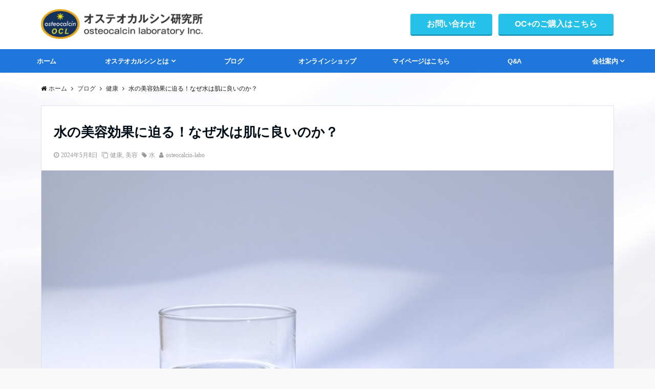

--- FILE ---
content_type: text/html; charset=UTF-8
request_url: https://www.osteocalcin-labo.co.jp/2024/05/08/water/
body_size: 17648
content:
<!DOCTYPE html>
<html lang="ja" dir="ltr">
<head prefix="og: http://ogp.me/ns# fb: http://ogp.me/ns/fb# article: http://ogp.me/ns/article#">
<meta charset="UTF-8">
<meta name="viewport" content="width=device-width,initial-scale=1.0">
<meta name="keywords" content="健康" >
<meta name="description" content="ゴールデンウィークも終わり通常モードになりました。これから気温も上昇し汗ばむ季節へ突入し、水分を十分摂ることがより大切になってきます。今回は、美容・健康において水分摂取が推奨される理由と具体的な効果を5つの項目に分けて詳しく解説し">
<link rel="pingback" href="https://www.osteocalcin-labo.co.jp/xmlrpc.php">
<title>水の美容効果に迫る！なぜ水は肌に良いのか？ &#8211; オステオカルシン研究所</title>
<link rel='dns-prefetch' href='//webfonts.xserver.jp' />
<link rel='dns-prefetch' href='//ajax.googleapis.com' />
<link rel='dns-prefetch' href='//maxcdn.bootstrapcdn.com' />
<link rel="alternate" type="application/rss+xml" title="オステオカルシン研究所 &raquo; フィード" href="https://www.osteocalcin-labo.co.jp/feed/" />
<link rel="alternate" type="application/rss+xml" title="オステオカルシン研究所 &raquo; コメントフィード" href="https://www.osteocalcin-labo.co.jp/comments/feed/" />
<link rel="alternate" type="application/rss+xml" title="オステオカルシン研究所 &raquo; 水の美容効果に迫る！なぜ水は肌に良いのか？ のコメントのフィード" href="https://www.osteocalcin-labo.co.jp/2024/05/08/water/feed/" />
<link rel='stylesheet' id='wp-block-library-css'  href='https://www.osteocalcin-labo.co.jp/wp-includes/css/dist/block-library/style.min.css?ver=5.3.20' type='text/css' media='all' />
<link rel='stylesheet' id='contact-form-7-css'  href='https://www.osteocalcin-labo.co.jp/wp-content/plugins/contact-form-7/includes/css/styles.css?ver=5.1.7' type='text/css' media='all' />
<link rel='stylesheet' id='wpsm_ac-font-awesome-front-css'  href='https://www.osteocalcin-labo.co.jp/wp-content/plugins/responsive-accordion-and-collapse/css/font-awesome/css/font-awesome.min.css?ver=5.3.20' type='text/css' media='all' />
<link rel='stylesheet' id='wpsm_ac_bootstrap-front-css'  href='https://www.osteocalcin-labo.co.jp/wp-content/plugins/responsive-accordion-and-collapse/css/bootstrap-front.css?ver=5.3.20' type='text/css' media='all' />
<link rel='stylesheet' id='emanon-swiper-css-css'  href='https://www.osteocalcin-labo.co.jp/wp-content/themes/emanon-business/lib/css/swiper.min.css?ver=5.3.20' type='text/css' media='all' />
<link rel='stylesheet' id='parent-style-css'  href='https://www.osteocalcin-labo.co.jp/wp-content/themes/emanon-pro/style.css?ver=5.3.20' type='text/css' media='all' />
<link rel='stylesheet' id='child-style-css'  href='https://www.osteocalcin-labo.co.jp/wp-content/themes/emanon-business/style.css?ver=5.3.20' type='text/css' media='all' />
<link rel='stylesheet' id='animate-css'  href='https://www.osteocalcin-labo.co.jp/wp-content/themes/emanon-pro/lib/css/animate.min.css?ver=5.3.20' type='text/css' media='all' />
<link rel='stylesheet' id='font-awesome-css'  href='https://maxcdn.bootstrapcdn.com/font-awesome/4.7.0/css/font-awesome.min.css?ver=5.3.20' type='text/css' media='all' />
<script type='text/javascript' src='https://ajax.googleapis.com/ajax/libs/jquery/2.1.3/jquery.min.js?ver=5.3.20'></script>
<script type='text/javascript' src='//webfonts.xserver.jp/js/xserver.js?ver=1.2.1'></script>
<link rel='https://api.w.org/' href='https://www.osteocalcin-labo.co.jp/wp-json/' />
<link rel="EditURI" type="application/rsd+xml" title="RSD" href="https://www.osteocalcin-labo.co.jp/xmlrpc.php?rsd" />
<link rel="wlwmanifest" type="application/wlwmanifest+xml" href="https://www.osteocalcin-labo.co.jp/wp-includes/wlwmanifest.xml" /> 
<link rel='prev' title='【お知らせ】ゴールデンウィーク休暇のお知らせ' href='https://www.osteocalcin-labo.co.jp/2024/04/25/%ef%bd%87%ef%bd%97/' />
<link rel='next' title='【お客様の声】抜け毛が気にならなくなりました' href='https://www.osteocalcin-labo.co.jp/2024/05/20/customer/' />
<link rel="canonical" href="https://www.osteocalcin-labo.co.jp/2024/05/08/water/" />
<link rel='shortlink' href='https://www.osteocalcin-labo.co.jp/?p=4989' />
<link rel="alternate" type="application/json+oembed" href="https://www.osteocalcin-labo.co.jp/wp-json/oembed/1.0/embed?url=https%3A%2F%2Fwww.osteocalcin-labo.co.jp%2F2024%2F05%2F08%2Fwater%2F" />
<link rel="alternate" type="text/xml+oembed" href="https://www.osteocalcin-labo.co.jp/wp-json/oembed/1.0/embed?url=https%3A%2F%2Fwww.osteocalcin-labo.co.jp%2F2024%2F05%2F08%2Fwater%2F&#038;format=xml" />
<style type='text/css'>h1,h2,h3,.entry-title{ font-family: "A1明朝" !important;}h4,h5,h6{ font-family: "A1明朝" !important;}.hentry,.entry-content p,.post-inner.entry-content p{ font-family: "黎ミン M" !important;}strong,b{ font-family: "リュウミン B-KL" !important;}</style><style>
/*---main color--*/
#gnav,.global-nav li ul li,.mb-horizontal-nav{background-color:#2077db;}
.fa,.required,.widget-line a{color:#2077db;}
#wp-calendar a{color:#2077db;font-weight: bold;}
.cat-name, .sticky .cat-name{background-color:#2077db;}
.pagination a:hover,.pagination .current{background-color:#2077db;border:solid 1px #2077db;}
.wpp-list li a:before{background-color:#2077db;}
.loader{position:absolute;top:0;left:0;bottom:0;right:0;margin:auto;border-left:6px solid #2077db;}
/*--link color--*/
#gnav .global-nav .current-menu-item > a,#gnav .global-nav .current-menu-item > a .fa,#modal-global-nav-container .current-menu-item a,#modal-global-nav-container .sub-menu .current-menu-item a,.side-widget .current-menu-item a,.mb-horizontal-nav-inner .current-menu-item a,.mb-horizontal-nav-inner .current-menu-item a .fa,.entry-title a:active,.pagination a,.post-nav .fa{color:#a0a0a0;}
.global-nav-default > li:first-child:before, .global-nav-default > li:after{background-color:#a0a0a0;}
.article-body a{color:#a0a0a0;}
.follow-line a{color:#2077db;}
.author-profile-text .author-name a{color:#a0a0a0;}
.recommend-date a {display:block;text-decoration:none;color:#000c15;}
.next-page span{background-color:#cccccc;color:#fff;}
.next-page a span {background-color:#fff;color:#a0a0a0;}
.comment-page-link .page-numbers{background-color:#fff;color:#a0a0a0;}
.comment-page-link .current{background-color:#cccccc;color:#fff;}
.side-widget li a:after{color:#a0a0a0;}
blockquote a, .box-default a, .box-info a{color:#a0a0a0;}
.follow-user-url a:hover .fa{color:#a0a0a0;}
.popular-post-rank{border-color:#a0a0a0 transparent transparent transparent;}
/*--link hover--*/
a:hover,.global-nav a:hover,.side-widget a:hover,.side-widget li a:hover:before,#wp-calendar a:hover,.entry-title a:hover,.footer-follow-btn a:hover .fa{color:#cccccc;}
.scroll-nav-inner li:after{background-color:#cccccc;}
.featured-title h2:hover{color:#cccccc;}
.author-profile-text .author-name a:hover{color:#cccccc;}
follow-user-url a:hover .fa{color:#cccccc;}
.next-page a span:hover{background-color:#cccccc;color:#fff;}
.comment-page-link .page-numbers:hover{background-color:#cccccc;color:#fff;}
.tagcloud a:hover{border:solid 1px #cccccc;color:#cccccc;}
blockquote a:hover, .box-default a:hover, .box-info a:hover{color:#cccccc;}
#modal-global-nav-container .global-nav-default li a:hover{color:#cccccc;}
.side-widget li a:hover:after{color:#cccccc;}
.widget-contact a:hover .fa{color:#cccccc;}
#sidebar-cta {border:solid 4px #cccccc;}
.popular-post li a:hover .popular-post-rank{border-color:#cccccc transparent transparent transparent;}
/*--btn color--*/
.btn-more{background-color:#9b8d77;border:solid 1px #9b8d77;}
.btn a{background-color:#9b8d77;color:#fff;}
.btn a:hover{color:#fff;}
.btn-border{display:block;padding:8px 16px;border:solid 1px #9b8d77;}
.btn-border .fa{color:#9b8d77;}
input[type=submit]{background-color:#9b8d77;color:#fff;}
/* gutenberg File */
.wp-block-file .wp-block-file__button{display:inline-block;padding:8px 32px!important;border-radius:4px!important;line-height:1.5!important;border-bottom:solid 3px rgba(0,0,0,0.2)!important;background-color:#9b8d77!important;color:#fff!important;font-size:16px!important}
/* gutenberg button */
.wp-block-button a{text-decoration:none;}
.wp-block-button:not(.is-style-outline) a{color:#fff;}
.wp-block-button:not(.is-style-outline) .wp-block-button__link{background-color:#a0a0a0;}
.wp-block-button.is-style-outline: .wp-block-button__link:not(.has-text-color){color:#a0a0a0;}
.wp-block-button.is-style-outline:hover .wp-block-button__link:not(.has-text-color){color:#a0a0a0;}
/* gutenberg Media & Text */
.wp-block-media-text p{	line-height:1;margin-bottom:16px;}
/* gutenberg pullquote */
.wp-block-pullquote blockquote{margin:0!important;border:none!important;quotes:none!important;background-color:inherit!important;}
.wp-block-pullquote{border-top:3px solid #e2e5e8;border-bottom:3px solid #e2e5e8;color:#303030;}
/*--header-*/
.header-area-height{height:96px;}
.header-brand {line-height:96px;}
.header,.header-area-height-line #gnav{background-color:#fff;}
.top-bar{background-color:#f8f8f8;}
.site-description {color:#333333}
.header-table .site-description{line-height:1.5;font-size:12px;}
.header-site-name a{color:#333333}
.header-site-name a:hover{color:#cccccc;}
.header-logo img, .modal-header-logo img{max-height:45px;}
.global-nav-line li a{color:#000c15;}
#mb-scroll-nav .header-site-name a{color:#333333;font-size:16px;}
#mb-scroll-nav .header-site-name a:hover{color:#cccccc;}
@media screen and ( min-width: 768px ){
.header-site-name a{font-size:24px;}
.header-area-height,.header-widget{height:96px;}
.header-brand {line-height:96px;}
}
@media screen and ( min-width: 992px ){
.header-logo img{max-height:58px;}
}
/*--header cta-*/
.header-cta-tell .fa{height:18px;font-size:24px;color:#b5b5b5;}
.header-cta-tell .tell-number{font-size:24px;color:#000c15;}
.header-cta-tell .tell-text{color:#000c15;}
.header-phone{position:absolute;top:50%;right:40px;-webkit-transform:translateY(-50%);transform:translateY(-50%);z-index:999;}
.header-phone .fa{font-size:42px;font-size:4.2rem;color:#b5b5b5;}
.header-mail{position:absolute;top:50%;right:40px;-webkit-transform:translateY(-50%);transform:translateY(-50%);z-index:999;}
.header-mail .fa{font-size:42px;font-size:4.2rem;color:#b5b5b5;}
@media screen and ( min-width: 768px ){
.header-phone {display: none;}
.header-mail{right:46px;}
}
@media screen and ( min-width: 992px ){
.header-cta ul {display: block; text-align: right;line-height:96px;}
.header-cta li {display: inline-table;vertical-align: middle;}
.header-cta-btn a{background-color:#25c1e8;color:#fff;}
.header-mail{display: none;}
}
/*--nav fixed--*/
.nav-fixed{display:block;position:fixed;top:0;width:100%;background-color:#fff;box-shadow:0px 0px 2px 1px rgba(0, 0, 0, 0.1);z-index:999;}
#scroll-nav .header-site-name a{color:#333333;font-size:16px;}
#scroll-nav .header-site-name a:hover{color:#cccccc;}
#scroll-nav .header-logo img{max-height:40px;}
.global-nav-scroll > li > a{color:#000c15}
@media screen and ( min-width: 768px ){
.nav-fixed{display:block;position:fixed;top:0;width:100%;background-color:#fff;}
#scroll-nav .header-site-name a{color:#000c15;}
}
/*--widget fixed--*/
.widget-fixed{margin-top:64px;}
/*--modal menu--*/
.modal-menu{position:absolute;top:50%;right:0;-webkit-transform:translateY(-50%);transform:translateY(-50%);z-index:999;}
.modal-menu .modal-gloval-icon{float:left;margin-bottom:6px;}
.modal-menu .slicknav_no-text{margin:0;}
.modal-menu .modal-gloval-icon-bar{display:block;width:32px;height:3px;border-radius:4px;-webkit-transition:all 0.2s;transition:all 0.2s;}
.modal-menu .modal-gloval-icon-bar + .modal-gloval-icon-bar{margin-top:6px;}
.modal-menu .modal-menutxt{display:block;text-align:center;font-size:12px;font-size:1.2rem;color:#000c15;}
.modal-menu .modal-gloval-icon-bar{background-color:#1e73be;}
#modal-global-nav-container{background-color:#fff;}
#modal-global-nav-container .modal-header-site-name a{color:#000c15;}
#modal-global-nav-container .global-nav li ul li{background-color:#fff;}
#modal-global-nav-container .global-nav-default li a{color:#000c15;}
/* --slider section--*/
.slider img{display:block;width:100%;}
.slider .bx-viewport{-webkit-transform:translatez(0);-moz-transform:translatez(0);-ms-transform:translatez(0);-o-transform:translatez(0);transform:translatez(0);}
.slider .bx-pager,.slider .bx-controls-auto{position:absolute;bottom:-36px;width:100%;z-index:300;}
.slider .bx-pager{text-align:center;font-size:.85em;font-family:Arial;font-weight:bold;color:#333;}
.slider .bx-pager .bx-pager-item,
.slider .bx-controls-auto .bx-controls-auto-item{display:inline-block;}
.slider .bx-pager.bx-default-pager a{background:#777;text-indent:-9999px;display:block;width:10px;height:10px;margin:0 5px;outline:0;-moz-border-radius:5px;-webkit-border-radius:5px;border-radius:5px;}
.slider .bx-pager.bx-default-pager a:hover,
.slider .bx-pager.bx-default-pager a.active{background:#000;}
.slider .bx-prev{left:16px;background:url(https://www.osteocalcin-labo.co.jp/wp-content/themes/emanon-pro/lib/images/slider/controls.png) no-repeat 0 -32px;}
.slider .bx-next{right:16px;background:url(https://www.osteocalcin-labo.co.jp/wp-content/themes/emanon-pro/lib/images/slider/controls.png) no-repeat -43px -32px;}
.slider .bx-prev:hover{background-position:0 0;}
.slider .bx-next:hover{background-position:-43px 0;}
.slider .bx-controls-direction a{position:absolute;top:50%;margin-top:-16px;outline:0;width:32px;height:32px;text-indent:-9999px;z-index:888;}
.slider .bx-controls-direction a.disabled{display:none;}
.slider .bx-controls-auto{text-align:center;}
.slider .bx-controls-auto .bx-start{display:block;text-indent:-9999px;width:10px;height:11px;outline:0;background:url(https://www.osteocalcin-labo.co.jp/wp-content/themes/emanon-pro/lib/images/slider/controls.png) -86px -11px no-repeat;margin:0 3px;}
.slider .bx-controls-auto .bx-start:hover,
.slider .bx-controls-auto .bx-start.active{background-position:-86px 0;}
.slider .bx-controls-auto .bx-stop{display:block;text-indent:-9999px;width:9px;height:11px;outline:0;background:url(https://www.osteocalcin-labo.co.jp/wp-content/themes/emanon-pro/lib/images/slider/controls.png) -86px -44px no-repeat;margin:0 3px;}
.slider .bx-controls-auto .bx-stop:hover,
.slider .bx-controls-auto .bx-stop.active{background-position:-86px -33px;}
.slider .bx-controls.bx-has-controls-auto.bx-has-pager .bx-pager{text-align:left;width:80%;}
.slider .bx-controls.bx-has-controls-auto.bx-has-pager .bx-controls-auto{right:0;width:35px;}
.slider .bx-caption{position:absolute;bottom:0;left:0;background:#505050;background:rgba(80, 80, 80, 0.75);width:100%;}
.slider .bx-caption span{color:#fff;font-family:Arial;display:block;font-size:.85em;padding:10px;}
.slider:before{position:absolute;top:0;left:0;right:0;bottom:0;background:linear-gradient(135deg, #000, #000)fixed;opacity: 0;content: "";z-index:100;}
.slider #bxslider li{height:500px;background-position: center;background-size: cover;background-repeat:no-repeat;}
.slider-btn{margin:32px 0 0 0;}
.slider-title{color:#fff;}
.slider-sub-title{color:#fff;}
.slider-btn .btn{border:solid 1px #00bfff;background-color:#00bfff;}
.slider-btn-bg a{border-bottom:none;border-radius:0;background-color:#00bfff;color:#fff;}
.slider-btn-bg a:hover{background-color:#00bfff;border-radius:inherit;-webkit-transform:inherit;transform:inherit;color:#fff;}
.slider-btn-bg:before{content:'';position:absolute;border:solid 3px #00bfff;top:0;right:0;bottom:0;left:0;-webkit-transition:0.2s ease-in-out;transition:0.2s ease-in-out;z-index:-1;}
.slider-btn-bg:hover:before{top:-8px;right:-8px;bottom:-8px;left:-8px;}
@media screen and ( max-width: 767px ){
.slider-message{right:0;left:0;}
}
@media screen and ( min-width: 768px ){
.slider-btn{margin:40px 0 24px 0}
.bx-wrapper .bx-pager,.bx-wrapper .bx-controls-auto{bottom:8px;}
.slider-message{right:0;left:0;}
}
/*--slick slider for front page & LP--*/
.slick-slider{-moz-box-sizing:border-box;box-sizing:border-box;-webkit-user-select:none;-moz-user-select:none;-ms-user-select:none;user-select:none;-webkit-touch-callout:none;-khtml-user-select:none;-ms-touch-action:pan-y;touch-action:pan-y;-webkit-tap-highlight-color:rgba(0,0,0,0)}
.slick-list,.slick-slider{display:block;position:relative}
.slick-list{overflow:hidden;margin:0;padding:0}
.slick-list:focus{outline:0}
.slick-list.dragging{cursor:pointer;cursor:hand}
.slick-slider .slick-list,.slick-slider .slick-track{-webkit-transform:translate3d(0,0,0);-moz-transform:translate3d(0,0,0);-ms-transform:translate3d(0,0,0);-o-transform:translate3d(0,0,0);transform:translate3d(0,0,0)}
.slick-track{display:block;position:relative;top:0;left:0;margin:40px 0}
.slick-track:after,.slick-track:before{display:table;content:''}
.slick-track:after{clear:both}.slick-loading .slick-track{visibility:hidden}
.slick-slide{display:none;float:left;height:100%;min-height:1px}[dir='rtl']
.slick-slide{float:right}
.slick-slide.slick-loading img{display:none}
.slick-slide.dragging img{pointer-events:none}
.slick-initialized .slick-slide{display:block}
.slick-loading .slick-slide{visibility:hidden}
.slick-vertical .slick-slide{display:block;height:auto;border:solid 1px transparent}
.slick-arrow.slick-hidden{display:none}
.slick-next:before,.slick-prev:before{content:""}
.slick-next{display:block;position:absolute;top:50%;right:-11px;padding:0;width:16px;height:16px;border-color:#a0a0a0;border-style:solid;border-width:3px 3px 0 0;background-color:transparent;cursor:pointer;text-indent:-9999px;-webkit-transform:rotate(45deg);-moz-transform:rotate(45deg);-ms-transform:rotate(45deg);-o-transform:rotate(45deg);transform:rotate(45deg)}
.slick-prev{display:block;position:absolute;top:50%;left:-11px;padding:0;width:16px;height:16px;border-color:#a0a0a0;border-style:solid;border-width:3px 3px 0 0;background-color:transparent;cursor:pointer;text-indent:-9999px;-webkit-transform:rotate(-135deg);-moz-transform:rotate(-135deg);-ms-transform:rotate(-135deg);-o-transform:rotate(-135deg);transform:rotate(-135deg)}
@media screen and ( min-width: 768px ){
.slick-next{right:-32px;width:32px;height:32px;}
.slick-prev{left:-32px;width:32px;height:32px;}
}
/*--下ボーダー--*/
.front-top-widget-box h2, .front-bottom-widget-box h2{padding:8px 0;border-bottom:solid 2px #2077db;}
.entry-header h2{padding:8px 0;border-bottom:solid 2px #2077db;}
.archive-title h1{padding:8px 0;border-bottom:solid 2px #2077db;}
/*--h2 style--*/
/*---背景--*/
.article-body h2{padding:8px 0 8px 16px;background-color:#2077db;color:#fff;}
/*--h3 style--*/
/*---左ボーダー+下ボーダ--*/
.article-body h3:not(.block-pr-box-heading):not(.block-cta-heading):not(.block-pricing-table-heading):not(.block-member-name):not(.showcase-box-heading),.page-bottom-widget h3{padding:6px 0 6px 12px;border-left:solid 4px #2077db;border-bottom:solid 2px #e2e5e8;}
/*--h4 style--*/
/*---無し--*/
.article-body h4{padding:4px 0;}
/*--sidebar style--*/
/*--下ボーダー--*/
.side-widget-title h3{padding:8px 0;border-bottom:solid 2px #2077db;}
/*--read more--*/
.archive-header{padding:8px 16px 64px 16px;}
.read-more{position:absolute;right: 0;bottom:24px;left:0;text-align:center;}
.read-more .fa{margin:0 0 0 4px;}
.featured-date .read-more,.home .big-column .read-more,.archive .ar-big-column .read-more{position:absolute;right:0;bottom:32px;left:0;}
.home .big-column .btn-mid,.archive .ar-big-column .btn-mid{width: 80%;}
@media screen and ( min-width: 768px ){
.archive-header{padding:8px 16px 72px 16px;}
.home .one-column .read-more,.archive .ar-one-column .read-more,.search .ar-one-column .read-more{position:absolute;right:16px;bottom:20px;left:auto;}
.blog .one-column .read-more,.archive .ar-one-column .read-more,.search .ar-one-column .read-more{position:absolute;right:16px;bottom:20px;left:auto;}
.home .big-column .btn-mid,.archive .ar-big-column .btn-mid,.search .ar-big-column .btn-mid{width:20%;}
.blog .big-column .btn-mid,.archive .ar-big-column .btn-mid,.search .ar-big-column .btn-mid{width:20%;}
.home .one-column .read-more .btn-border,.archive .ar-one-column .read-more .btn-border,.search .ar-one-column .read-more .btn-border{display:inline;}
.blog .one-column .read-more .btn-border,.archive .ar-one-column .read-more .btn-border,.search .ar-one-column .read-more .btn-border{display:inline;}
}
/*--remodal's necessary styles--*/
html.remodal-is-locked{overflow:hidden;-ms-touch-action:none;touch-action:none}
.remodal{overflow:scroll;-webkit-overflow-scrolling:touch;}
.remodal,[data-remodal-id]{display:none}
.remodal-overlay{position:fixed;z-index:9998;top:-5000px;right:-5000px;bottom:-5000px;left:-5000px;display:none}
.remodal-wrapper{position:fixed;z-index:9999;top:0;right:0;bottom:0;left:0;display:none;overflow:auto;text-align:center;-webkit-overflow-scrolling:touch}
.remodal-wrapper:after{display:inline-block;height:100%;margin-left:-0.05em;content:""}
.remodal-overlay,.remodal-wrapper{-webkit-backface-visibility:hidden;backface-visibility:hidden}
.remodal{position:relative;outline:0;}
.remodal-is-initialized{display:inline-block}
/*--remodal's default mobile first theme--*/
.remodal-bg.remodal-is-opened,.remodal-bg.remodal-is-opening{-webkit-filter:blur(3px);filter:blur(3px)}.remodal-overlay{background:rgba(43,46,56,.9)}
.remodal-overlay.remodal-is-closing,.remodal-overlay.remodal-is-opening{-webkit-animation-duration:0.3s;animation-duration:0.3s;-webkit-animation-fill-mode:forwards;animation-fill-mode:forwards}
.remodal-overlay.remodal-is-opening{-webkit-animation-name:c;animation-name:c}
.remodal-overlay.remodal-is-closing{-webkit-animation-name:d;animation-name:d}
.remodal-wrapper{padding:16px}
.remodal{box-sizing:border-box;width:100%;-webkit-transform:translate3d(0,0,0);transform:translate3d(0,0,0);color:#2b2e38;background:#fff;}
.remodal.remodal-is-closing,.remodal.remodal-is-opening{-webkit-animation-duration:0.3s;animation-duration:0.3s;-webkit-animation-fill-mode:forwards;animation-fill-mode:forwards}
.remodal.remodal-is-opening{-webkit-animation-name:a;animation-name:a}
.remodal.remodal-is-closing{-webkit-animation-name:b;animation-name:b}
.remodal,.remodal-wrapper:after{vertical-align:middle}
.remodal-close{position:absolute;top:-32px;right:0;display:block;overflow:visible;width:32px;height:32px;margin:0;padding:0;cursor:pointer;-webkit-transition:color 0.2s;transition:color 0.2s;text-decoration:none;color:#fff;border:0;outline:0;background:#b5b5b5;}
.modal-global-nav-close{position:absolute;top:0;right:0;display:block;overflow:visible;width:32px;height:32px;margin:0;padding:0;cursor:pointer;-webkit-transition:color 0.2s;transition:color 0.2s;text-decoration:none;color:#fff;border:0;outline:0;background:#1e73be;}
.remodal-close:focus,.remodal-close:hover{color:#2b2e38}
.remodal-close:before{font-family:Arial,Helvetica CY,Nimbus Sans L,sans-serif!important;font-size:32px;line-height:32px;position:absolute;top:0;left:0;display:block;width:32px;content:"\00d7";text-align:center;}
.remodal-cancel,.remodal-confirm{font:inherit;display:inline-block;overflow:visible;min-width:110px;margin:0;padding:9pt 0;cursor:pointer;-webkit-transition:background 0.2s;transition:background 0.2s;text-align:center;vertical-align:middle;text-decoration:none;border:0;outline:0}
.remodal-confirm{color:#fff;background:#81c784}
.remodal-confirm:focus,.remodal-confirm:hover{background:#66bb6a}
.remodal-cancel{color:#fff;background:#e57373}
.remodal-cancel:focus,.remodal-cancel:hover{background:#ef5350}
.remodal-cancel::-moz-focus-inner,.remodal-close::-moz-focus-inner,.remodal-confirm::-moz-focus-inner{padding:0;border:0}
@-webkit-keyframes a{0%{-webkit-transform:scale(1.05);transform:scale(1.05);opacity:0}to{-webkit-transform:none;transform:none;opacity:1}}
@keyframes a{0%{-webkit-transform:scale(1.05);transform:scale(1.05);opacity:0}to{-webkit-transform:none;transform:none;opacity:1}}
@-webkit-keyframes b{0%{-webkit-transform:scale(1);transform:scale(1);opacity:1}to{-webkit-transform:scale(0.95);transform:scale(0.95);opacity:0}}
@keyframes b{0%{-webkit-transform:scale(1);transform:scale(1);opacity:1}to{-webkit-transform:scale(0.95);transform:scale(0.95);opacity:0}}
@-webkit-keyframes c{0%{opacity:0}to{opacity:1}}
@keyframes c{0%{opacity:0}to{opacity:1}}
@-webkit-keyframes d{0%{opacity:1}to{opacity:0}}
@keyframes d{0%{opacity:1}to{opacity:0}}
@media only screen and (min-width:641px){.remodal{max-width:700px}}.lt-ie9 .remodal-overlay{background:#2b2e38}.lt-ie9 .remodal{width:700px}
/*--footer cta --*/
/*--footer--*/
.footer{background-color:#2077db;color:#ffffff;}
.footer a,.footer .fa{color:#ffffff;}
.footer a:hover{color:#fff;}
.footer a:hover .fa{color:#fff;}
.footer-nav li{border-right:solid 1px #ffffff;}
.footer-widget-box h2,.footer-widget-box h3,.footer-widget-box h4,.footer-widget-box h5,.footer-widget-box h6{color:#ffffff;}
.footer-widget-box h3{border-bottom:solid 1px #ffffff;}
.footer-widget-box a:hover .fa{color:#fff;}
.footer-widget-box #wp-calendar caption{border:solid 1px #ffffff;border-bottom: none;}
.footer-widget-box #wp-calendar th{border:solid 1px #ffffff;}
.footer-widget-box #wp-calendar td{border:solid 1px #ffffff;}
.footer-widget-box #wp-calendar a:hover{color:#fff;}
.footer-widget-box .tagcloud a{border:solid 1px #ffffff;}
.footer-widget-box .tagcloud a:hover{border:solid 1px #fff;}
.footer-widget-box .wpp-list .wpp-excerpt, .footer-widget-box .wpp-list .post-stats, .footer-widget-box .wpp-list .post-stats a{color:#ffffff;}
.footer-widget-box .wpp-list a:hover{color:#fff;}
.footer-widget-box select{border:solid 1px #ffffff;color:#ffffff;}
.footer-widget-box .widget-contact a:hover .fa{color:#fff;}
@media screen and ( min-width: 768px ){.footer a:hover .fa{color:#ffffff;}}
/*--lp header image cover--*/
.lp-header{height:500px;}
.lp-header:before,.lp-header-image:before{position:absolute;top:0;left:0;right:0;bottom:0;background:linear-gradient(135deg, #000, #000)fixed;opacity:0.5;content: "";z-index: 100;}
.header-title, .header-target-message{color: #fff;}
.header-sub-title{color:#fff;}
.header-btn-bg a{border-bottom:none;border-radius:0;background-color:#9b8d77;color:#fff;}
.header-btn-bg a:hover{background-color:#9b8d77;border-radius:inherit;-webkit-transform:inherit;transform:inherit;color:#fff;}
.header-btn-bg:before{content:'';position:absolute;border:solid 3px #9b8d77;top:0;right:0;bottom:0;left:0;-webkit-transition:.2s ease-in-out;transition:.2s ease-in-out;z-index:-1;}
.header-btn-bg:hover:before{top:-8px;right:-8px;bottom:-8px;left:-8px}
@media screen and ( max-width: 767px ){
.header-message{right:0;left:0;}
}
@media screen and ( min-width: 768px ){
.header-message{right:0;left:0;}
}
/*--lp content section--*/
#lp-content-section {background-color:#f8f8f8;}
/*--page custom css--*/
</style>
<script type="application/ld+json">{
				"@context" : "http://schema.org",
				"@type" : "Article",
				"headline" : "水の美容効果に迫る！なぜ水は肌に良いのか？",
				"datePublished" : "2024-5-8",
				"dateModified" : "2024-5-8",
				"mainEntityOfPage" : "https://www.osteocalcin-labo.co.jp/2024/05/08/water/",
				"author" : {
						 "@type" : "Person",
						 "name" : "osteocalcin-labo"
						 },
				"image" : {
						 "@type" : "ImageObject",
						 "url" : "https://www.osteocalcin-labo.co.jp/wp-content/uploads/2024/05/426e9a2b-b74a-4907-a2a8-49bb9bb6de16-1.jpg",
						 "width" : "2000",
						 "height" : "1602"
						 },
				"publisher" : {
						 "@type" : "Organization",
						 "name" : "オステオカルシン研究所",
						 "logo" : {
									"@type" : "ImageObject",
									"url" : "https://www.osteocalcin-labo.co.jp/wp-content/uploads/2020/02/オステオカルシンロゴ_top用.png",
									"width" : "245",
									"height" : "50"
									}
						 }
				}</script>
<style type="text/css" id="custom-background-css">
body.custom-background { background-image: url("https://www.osteocalcin-labo.co.jp/wp-content/uploads/2020/02/BG_img2.jpg"); background-position: left top; background-size: cover; background-repeat: no-repeat; background-attachment: fixed; }
</style>
	<style>
/*--ticker section--*/
.eb-ticker-section{background-color:#f8f8f8;color:#161410;}
.eb-ticker-section a{color:#161410;}
.eb-ticker-section a:hover{color:#cccccc;}
.ticker-label a{background-color:#2077db;color:#fff;}
.ticker-label a:hover{background-color:#cccccc;color:#fff;}
/*--solution section--*/
.eb-solution-section, .eb-solution-section .bottom-arrow{background-color:#ffffff;}
.solution-header h2{color:#1e73be;}
.solution-header p{color:#333333;}
.solution-box-list h3{color:#333333}
.solution-box-list p{color:#333333}
.solution-box-icon i{color:#9b8d77;border: 2px solid #9b8d77;}
.solution-box-list:hover i{box-shadow: 0 0 0 0px #9b8d77;background: #9b8d77;border: 2px solid #9b8d77;color: #fff;}
/*--sales section--*/
.eb-sales-section{background-color:#2077db;}
.sales-header h2{color:#ffffff;}
.sales-content p{color:#333333;}
.sales-section-btn a{background-color:#227ee8;color:#fff;}
.sales-box-header h3{color:#000c15;}
.sales-box-header:hover h3{color:#9b8d77;}
.sales-box-header i{color:#9b8d77;}
.sales-box-header:hover i{-webkit-transform: scale(1.2);transform: scale(1.2);}
.sales-box-detail{color:#ffffff;}
/*--benefit section--*/
.eb-benefit-section{background-color:#fff;}
.benefit-header h2{color:#1e73be;}
.benefit-header p{color:#333333}
.benefit-box-list {background-color:#f4f4f4;}
.benefit-box-list:hover{background-color:#bbbbbb;}
.benefit-box-detail h3{color:#25c1e8;}
.benefit-box-list p{color:#333333;}
.benefit-box-icon i{color:#bbbbbb;}
.benefit-section-btn a{background-color:#2077db;color:#fff;}
/*--case section--*/
.eb-case-section{background-color:#f2f2f2;}
.case-header h2{color:#1e73be;}
.case-header p{color:#333333;}
.case-title a{color:#333333;}
.case-title a:hover{color:#333333;}
.swiper-button-prev,.swiper-button-next{border-color:#a0a0a0;}
.swiper-pagination-bullet,.swiper-pagination-bullet-active{background:#a0a0a0;}
.case-section-btn a{background-color:#2077db;color:#fff;}
/*--product section--*/
.eb-product-section{position:relative;height:400px;}
/*--.product-message{height:200px;}-*/
.eb-product-section:before{position:absolute;top:0;left:0;right:0;bottom:0;background:linear-gradient(135deg, #0a0000, #0a0000)fixed;opacity:0.2;content: "";z-index: 100;}
.product-content h2{color:#ffffff;} 
.product-content p{color:#fff;}
.product-section-btn a{border-bottom:none;border-radius:0;background-color:#2077db;color:#fff;}
.product-section-btn a:hover{background-color:#2077db;border-radius:inherit;-webkit-transform:inherit;transform:inherit;color:#fff;}
.product-section-btn:before{content:'';position:absolute;border:3px solid #2077db;top:0;right:0;bottom:0;left:0;-webkit-transition:0.2s ease-in-out;transition:0.2s ease-in-out;z-index:-1;}
.product-section-btn:hover:before{top:-8px;right:-8px;bottom:-8px;left:-8px;}
@media screen and ( max-width: 767px ) {
.product-message{right:0;left:0;}
}
@media screen and ( min-width: 768px ) {
.product-message{right:0;left:0;}
}
/*--price table section--*/
.eb-price-section{background-color:#ffffff;}
.price-header h2{color:#333333;}
.price-header p{color:#333333;}
.eb-price-section table td{background-color:#fff;}
.price-item{background-color:#25c1e8;color:#fff;}
.price-selling,.price-description{color:#303030;}
.price-section-btn a{background-color:#2077db;color:#fff;}
.eb-price-section .bottom-arrow{background-color:#ffffff;}
/*--front cta section--*/
.eb-front-cta-section{background-color:#f2f2f2;}
.front-cta-header .fa,.front-cta-header-single .fa{color:#333333;}
.front-cta-header h2,.front-cta-header-single h2{color:#333333;}
.front-cta-content dl,.front-cta-content-single dl{color:#333333;}
.front-cta-tell a{color:#333333;}
.front-cta-mail-btn a{border-bottom:none;border-radius:0;background-color:#2077db;color:#fff;z-index:100;}
.front-cta-mail-btn a:hover{background-color:#2077db;border-radius:inherit;-webkit-transform:inherit;transform:inherit;color:#fff;}
.front-cta-mail-btn:before{content:'';position:absolute;border:3px solid #2077db;top:0;right:0;bottom:0;left:0;-webkit-transition:0.2s ease-in-out;transition:0.2s ease-in-out;z-index:-1;}
.front-cta-mail-btn:hover:before{top:-8px;right:-8px;bottom:-8px;left:-8px;}
/*--info section--*/
.eb-info-section{background-color:#ffffff;}
.info-header h2{color:#333333;}
.info-header p{color:#303030 ;}
.info-meta, .info-container h3 a{color:#303030 ;}
.info-container li:hover{background-color:#fff;}
.info-section-btn a{background-color:#2077db;color:#fff;font-size:12px;
 font-size:1.2rem;}

/*--btn--*/
.cta-popup-footer .btn{border-top:none;border-bottom: none;}
</style>
<link rel="icon" href="https://www.osteocalcin-labo.co.jp/wp-content/uploads/2020/02/cropped-ファビコン_3-32x32.png" sizes="32x32" />
<link rel="icon" href="https://www.osteocalcin-labo.co.jp/wp-content/uploads/2020/02/cropped-ファビコン_3-192x192.png" sizes="192x192" />
<link rel="apple-touch-icon-precomposed" href="https://www.osteocalcin-labo.co.jp/wp-content/uploads/2020/02/cropped-ファビコン_3-180x180.png" />
<meta name="msapplication-TileImage" content="https://www.osteocalcin-labo.co.jp/wp-content/uploads/2020/02/cropped-ファビコン_3-270x270.png" />
		<style type="text/css" id="wp-custom-css">
			/* ナビゲーションメニュー折り返さない */
.menu-break a {
  white-space: normal;
  word-break: keep-all;
}

/* トップページソリューションセクション非表示 */
.solution-box-list {
	display: none;
}

.solution-header {
	margin: 0;
}		</style>
		<meta name="google-site-verification" content="Up7xLo5Asft7PWV4t4lSpmCHi5Qx6vNzyxaPIQi9Gls" />
</head>
<body data-rsssl=1 id="top" class="post-template-default single single-post postid-4989 single-format-standard custom-background">
<!-- global site tag (gtag.js) - google Analytics -->
<script async src="https://www.googletagmanager.com/gtag/js?id=UA-158605818-1"></script>
<script>
	window.dataLayer = window.dataLayer || [];
	function gtag(){dataLayer.push(arguments);}
	gtag('js', new Date());
	gtag('config', 'UA-158605818-1');
</script>
<!--end google analytics-->
<header id="header-wrapper" class="clearfix" itemscope itemtype="http://schema.org/WPHeader">
		<!--header-->
	<div class="header">
		<div class="container header-area-height">
						<div class="col4 first header-brand">
			<div class="header-table">
<div class="header-logo"><p><a href="https://www.osteocalcin-labo.co.jp/"><img src="https://www.osteocalcin-labo.co.jp/wp-content/uploads/2020/02/オステオカルシンロゴ_top用.png" alt="オステオカルシン研究所" ></a></p></div>
</div>
			</div>
			<div class="col8 header-cta">
			<ul>
	<li>
		<span class="btn">
			<a href="https://www.osteocalcin-labo.co.jp/inquiries/" class="header__btn-contact">お問い合わせ</a>
		</span>
	</li>
			<li><span class="btn header-cta-btn"><a href="https://lp.osteocalcin-labo.co.jp/Landing/LandingCartInput.aspx">OC+のご購入はこちら</a></span></li>
	</ul>
			</div>
																		<div class="header-mail">
					<a href="https://lp.osteocalcin-labo.co.jp/Landing/LandingCartInput.aspx"><i class="fa fa-envelope-o"></i></a>
				</div>
														<!--modal menu-->
			<div class="modal-menu js-modal-menu">
				<a href="#modal-global-nav" data-remodal-target="modal-global-nav">
										<span class="modal-gloval-icon">
						<span class="modal-gloval-icon-bar"></span>
						<span class="modal-gloval-icon-bar"></span>
						<span class="modal-gloval-icon-bar"></span>
					</span>
				</a>
			</div>
			<!--end modal menu-->
		</div>
		<!--global nav-->
<div class="remodal" data-remodal-id="modal-global-nav" data-remodal-options="hashTracking:false">
	<button data-remodal-action="close" class="remodal-close modal-global-nav-close"></button>
	<div id="modal-global-nav-container">
		<div class="modal-header-logo"><a href="https://www.osteocalcin-labo.co.jp/"><img src="https://www.osteocalcin-labo.co.jp/wp-content/uploads/2020/02/オステオカルシンロゴ_top用.png" alt="オステオカルシン研究所" ></a></div>
		<nav>
		<ul id="menu-%e3%83%a1%e3%83%8b%e3%83%a5%e3%83%bc" class="global-nav global-nav-default"><li id="menu-item-114" class="menu-item menu-item-type-post_type menu-item-object-page menu-item-home menu-item-114"><a href="https://www.osteocalcin-labo.co.jp/">ホーム</a></li>
<li id="menu-item-134" class="menu-item menu-item-type-post_type menu-item-object-page menu-item-has-children menu-item-134"><a href="https://www.osteocalcin-labo.co.jp/whats-osteocalcin/">オステオカルシンとは</a>
<ul class="sub-menu">
	<li id="menu-item-566" class="menu-item menu-item-type-post_type menu-item-object-page menu-item-566"><a href="https://www.osteocalcin-labo.co.jp/development-story/">製造開発物語</a></li>
	<li id="menu-item-496" class="menu-break menu-item menu-item-type-post_type menu-item-object-page menu-item-496"><a href="https://www.osteocalcin-labo.co.jp/media/">メディア情報一覧（オステオカルシン関係）</a></li>
</ul>
</li>
<li id="menu-item-115" class="menu-item menu-item-type-post_type menu-item-object-page current_page_parent menu-item-115"><a href="https://www.osteocalcin-labo.co.jp/blog/">ブログ</a></li>
<li id="menu-item-133" class="menu-item menu-item-type-post_type menu-item-object-page menu-item-133"><a href="https://www.osteocalcin-labo.co.jp/online-shop/">オンラインショップ</a></li>
<li id="menu-item-5271" class="menu-item menu-item-type-custom menu-item-object-custom menu-item-5271"><a href="https://lp.osteocalcin-labo.co.jp/Form/Login.aspx">マイページはこちら</a></li>
<li id="menu-item-891" class="menu-item menu-item-type-post_type menu-item-object-page menu-item-891"><a href="https://www.osteocalcin-labo.co.jp/qa/">Q&#038;A</a></li>
<li id="menu-item-5223" class="menu-item menu-item-type-custom menu-item-object-custom menu-item-has-children menu-item-5223"><a href="https://www.osteocalcin-labo.co.jp/summary-of-the-company/">会社案内</a>
<ul class="sub-menu">
	<li id="menu-item-572" class="menu-item menu-item-type-post_type menu-item-object-page menu-item-572"><a href="https://www.osteocalcin-labo.co.jp/summary-of-the-company/">会社概要</a></li>
	<li id="menu-item-673" class="menu-item menu-item-type-post_type menu-item-object-page menu-item-673"><a href="https://www.osteocalcin-labo.co.jp/philosophy/">企業理念</a></li>
	<li id="menu-item-4888" class="menu-item menu-item-type-post_type menu-item-object-page menu-item-4888"><a href="https://www.osteocalcin-labo.co.jp/history/">沿革</a></li>
	<li id="menu-item-674" class="menu-item menu-item-type-post_type menu-item-object-page menu-item-674"><a href="https://www.osteocalcin-labo.co.jp/access/">アクセス</a></li>
</ul>
</li>
<li id="menu-item-472" class="menu-item menu-item-type-post_type menu-item-object-page menu-item-472"><a href="https://www.osteocalcin-labo.co.jp/inquiries/">お問い合わせ</a></li>
</ul>		</nav>
			</div>
</div>
<!--end global nav-->	</div>
	<!--end header-->
</header>
<!--global nav-->
<div id="gnav" class="default-nav">
	<div class="container">
		<div class="col12">
			<nav id="menu">
			<ul id="menu-%e3%83%a1%e3%83%8b%e3%83%a5%e3%83%bc-1" class="global-nav global-nav-default"><li class="menu-item menu-item-type-post_type menu-item-object-page menu-item-home menu-item-114"><a href="https://www.osteocalcin-labo.co.jp/">ホーム</a></li>
<li class="menu-item menu-item-type-post_type menu-item-object-page menu-item-has-children menu-item-134"><a href="https://www.osteocalcin-labo.co.jp/whats-osteocalcin/">オステオカルシンとは</a>
<ul class="sub-menu">
	<li class="menu-item menu-item-type-post_type menu-item-object-page menu-item-566"><a href="https://www.osteocalcin-labo.co.jp/development-story/">製造開発物語</a></li>
	<li class="menu-break menu-item menu-item-type-post_type menu-item-object-page menu-item-496"><a href="https://www.osteocalcin-labo.co.jp/media/">メディア情報一覧（オステオカルシン関係）</a></li>
</ul>
</li>
<li class="menu-item menu-item-type-post_type menu-item-object-page current_page_parent menu-item-115"><a href="https://www.osteocalcin-labo.co.jp/blog/">ブログ</a></li>
<li class="menu-item menu-item-type-post_type menu-item-object-page menu-item-133"><a href="https://www.osteocalcin-labo.co.jp/online-shop/">オンラインショップ</a></li>
<li class="menu-item menu-item-type-custom menu-item-object-custom menu-item-5271"><a href="https://lp.osteocalcin-labo.co.jp/Form/Login.aspx">マイページはこちら</a></li>
<li class="menu-item menu-item-type-post_type menu-item-object-page menu-item-891"><a href="https://www.osteocalcin-labo.co.jp/qa/">Q&#038;A</a></li>
<li class="menu-item menu-item-type-custom menu-item-object-custom menu-item-has-children menu-item-5223"><a href="https://www.osteocalcin-labo.co.jp/summary-of-the-company/">会社案内</a>
<ul class="sub-menu">
	<li class="menu-item menu-item-type-post_type menu-item-object-page menu-item-572"><a href="https://www.osteocalcin-labo.co.jp/summary-of-the-company/">会社概要</a></li>
	<li class="menu-item menu-item-type-post_type menu-item-object-page menu-item-673"><a href="https://www.osteocalcin-labo.co.jp/philosophy/">企業理念</a></li>
	<li class="menu-item menu-item-type-post_type menu-item-object-page menu-item-4888"><a href="https://www.osteocalcin-labo.co.jp/history/">沿革</a></li>
	<li class="menu-item menu-item-type-post_type menu-item-object-page menu-item-674"><a href="https://www.osteocalcin-labo.co.jp/access/">アクセス</a></li>
</ul>
</li>
<li class="menu-item menu-item-type-post_type menu-item-object-page menu-item-472"><a href="https://www.osteocalcin-labo.co.jp/inquiries/">お問い合わせ</a></li>
</ul>			</nav>
		</div>
	</div>
</div>
<!--end global nav-->
<!--mb horizontal nav-->
<div class="mb-horizontal-nav">
	<div class="container">
		<div class="col12">
			<nav class="mb-scroll-arrow">
						</nav>
		</div>
	</div>
</div>
<!--end mb horizontal nav--><!--scroll nav-->
<div id="scroll-nav" class="display-none ">
	<div class="container">
		<div class="col4 first">
			<div class="header-table">
<div class="header-logo"><a href="https://www.osteocalcin-labo.co.jp/"><img src="https://www.osteocalcin-labo.co.jp/wp-content/uploads/2020/02/オステオカルシンロゴ_top用.png" alt="オステオカルシン研究所" ></a></div>
</div>
		</div>
		<div class="col8">
			<nav class="scroll-nav-inner br-pc">
			<ul id="menu-%e3%83%a1%e3%83%8b%e3%83%a5%e3%83%bc-2" class="global-nav global-nav-scroll"><li class="menu-item menu-item-type-post_type menu-item-object-page menu-item-home menu-item-114"><a href="https://www.osteocalcin-labo.co.jp/">ホーム</a></li>
<li class="menu-item menu-item-type-post_type menu-item-object-page menu-item-has-children menu-item-134"><a href="https://www.osteocalcin-labo.co.jp/whats-osteocalcin/">オステオカルシンとは</a></li>
<li class="menu-item menu-item-type-post_type menu-item-object-page current_page_parent menu-item-115"><a href="https://www.osteocalcin-labo.co.jp/blog/">ブログ</a></li>
<li class="menu-item menu-item-type-post_type menu-item-object-page menu-item-133"><a href="https://www.osteocalcin-labo.co.jp/online-shop/">オンラインショップ</a></li>
<li class="menu-item menu-item-type-custom menu-item-object-custom menu-item-5271"><a href="https://lp.osteocalcin-labo.co.jp/Form/Login.aspx">マイページはこちら</a></li>
<li class="menu-item menu-item-type-post_type menu-item-object-page menu-item-891"><a href="https://www.osteocalcin-labo.co.jp/qa/">Q&#038;A</a></li>
<li class="menu-item menu-item-type-custom menu-item-object-custom menu-item-has-children menu-item-5223"><a href="https://www.osteocalcin-labo.co.jp/summary-of-the-company/">会社案内</a></li>
<li class="menu-item menu-item-type-post_type menu-item-object-page menu-item-472"><a href="https://www.osteocalcin-labo.co.jp/inquiries/">お問い合わせ</a></li>
</ul>			</nav>
		</div>
	</div>
</div>
<!--end scroll nav--><!--mobile scroll nav-->
<div id="mb-scroll-nav" class="display-none ">
	<div class="container">
		<div class="header-table">
<div class="header-logo"><a href="https://www.osteocalcin-labo.co.jp/"><img src="https://www.osteocalcin-labo.co.jp/wp-content/uploads/2020/02/オステオカルシンロゴ_top用.png" alt="オステオカルシン研究所" ></a></div>
</div>
											<div class="header-mail">
				<a href="https://lp.osteocalcin-labo.co.jp/Landing/LandingCartInput.aspx"><i class="fa fa-envelope-o"></i></a>
			</div>
										<!--mobile menu-->
		<div class="modal-menu js-modal-menu">
			<a href="#modal-global-nav" data-remodal-target="modal-global-nav">
								<span class="modal-gloval-icon">
					<span class="modal-gloval-icon-bar"></span>
					<span class="modal-gloval-icon-bar"></span>
					<span class="modal-gloval-icon-bar"></span>
				</span>
			</a>
		</div>
		<!--end mobile menu-->
	</div>
</div>
<!--end mobile scroll nav-->
<!--content-->
<div class="content">
	<div class="container">
		<!--breadcrumb-->
	<div class="content-inner">
	<nav id="breadcrumb" class="rcrumbs clearfix">
	<ol itemscope itemtype="http://schema.org/BreadcrumbList"><li itemprop="itemListElement" itemscope itemtype="http://schema.org/ListItem"><a itemprop="item" href="https://www.osteocalcin-labo.co.jp/"><i class="fa fa-home"></i><span itemprop="name">ホーム</span></a><i class="fa fa-angle-right"></i><meta itemprop="position" content="1" /></li><li itemprop="itemListElement" itemscope itemtype="http://schema.org/ListItem"><a itemprop="item" href="https://www.osteocalcin-labo.co.jp/blog/"><span itemprop="name">ブログ</span></a><i class="fa fa-angle-right"></i><meta itemprop="position" content="2" /></li><li itemprop="itemListElement" itemscope itemtype="http://schema.org/ListItem"><a itemprop="item" href="https://www.osteocalcin-labo.co.jp/category/%e5%81%a5%e5%ba%b7/"><span itemprop="name">健康</span></a><i class="fa fa-angle-right"></i><meta itemprop="position" content="3" /></li><li><span>水の美容効果に迫る！なぜ水は肌に良いのか？</span></li></ol>
</nav>
</div>
<!--end breadcrumb-->		<!--main-->
		<main>
			<div class="col12">
			<!--article-->
<article class="article post-4989 post type-post status-publish format-standard has-post-thumbnail hentry category-13 category-42 tag-117 one-column ar-one-column au-one-column">
		<header>
		<div class="article-header">
			<h1 class="entry-title">水の美容効果に迫る！なぜ水は肌に良いのか？</h1>
			<ul class="post-meta clearfix">
<li><i class="fa fa-clock-o"></i><time class="date published" datetime="2024-05-08">2024年5月8日</time></li>
<li><i class="fa fa-clone"></i><a href="https://www.osteocalcin-labo.co.jp/category/%e5%81%a5%e5%ba%b7/">健康</a>, <a href="https://www.osteocalcin-labo.co.jp/category/%e7%be%8e%e5%ae%b9/">美容</a></li>
<li><i class="fa fa-tag"></i><a href="https://www.osteocalcin-labo.co.jp/tag/%e6%b0%b4/" rel="tag">水</a></li>
<li><i class="fa fa-user"></i><span class="vcard author"><span class="fn"><a href="https://www.osteocalcin-labo.co.jp/author/osteocalcin-labo/">osteocalcin-labo</a></span></span></li>
</ul >
		</div>
				<div class="article-thumbnail">
			<img width="1118" height="538" src="https://www.osteocalcin-labo.co.jp/wp-content/uploads/2024/05/426e9a2b-b74a-4907-a2a8-49bb9bb6de16-1-1118x538.jpg" class="attachment-large-thumbnail size-large-thumbnail wp-post-image" alt="" srcset="https://www.osteocalcin-labo.co.jp/wp-content/uploads/2024/05/426e9a2b-b74a-4907-a2a8-49bb9bb6de16-1-1118x538.jpg 1118w, https://www.osteocalcin-labo.co.jp/wp-content/uploads/2024/05/426e9a2b-b74a-4907-a2a8-49bb9bb6de16-1-733x353.jpg 733w, https://www.osteocalcin-labo.co.jp/wp-content/uploads/2024/05/426e9a2b-b74a-4907-a2a8-49bb9bb6de16-1-544x262.jpg 544w" sizes="(max-width: 1118px) 100vw, 1118px" />					</div>
			</header>
						
	<section class="article-body">
		
<p></p>



<p>ゴールデンウィークも終わり通常モードになりました。<br>これから気温も上昇し汗ばむ季節へ突入し、水分を十分摂ることがより大切になってきます。<br>今回は、美容・健康において水分摂取が推奨される理由と具体的な効果を5つの項目に分けて詳しく解説します。</p>



<p><strong>1. 肌の保湿効果</strong>
水は肌の水分バランスを保つために不可欠です。適切な水分摂取により、肌の乾燥を防ぎ、しっとりとした健康的な肌を保ちます。特に寒い冬や乾燥する季節には、水分補給が肌の潤いを保つために重要です。乾燥した肌はシワやくすみの原因となりますが、水分補給によって肌の弾力性を維持し、若々しい肌を保つことができます。</p>



<p><strong>2. 老廃物の排出</strong>
水は体内の老廃物や毒素を排出する役割を果たします。十分な水分摂取により、代謝が促進され、体内の不要な物質がスムーズに排出されます。これにより、肌の透明感が増し、くすみのない健康的な肌を保つことができます。</p>



<p><strong>3. 血液循環の改善</strong> 水の摂取は血液循環を改善し、栄養や酸素が体の各部位に効率的に運ばれます。良好な血流により、肌細胞が活性化され、肌のターンオーバーが促進されます。その結果、肌トーンが均一化され肌色が明るくなります。</p>



<p><strong>4. シワやたるみの予防</strong>
適切な水分摂取は肌の弾力性を維持し、シワやたるみの発生を抑える効果があります。年齢とともに水分量が減少するため、積極的な水分補給が特に重要です。</p>



<p><strong>5. 消化器官の健康</strong>
水は消化器官の正常な機能にも必要です。十分な水分摂取は便秘を防ぎ、腸内の健康を保ちます。消化器官の健康が良好であれば、それが肌の健康や美しさにもつながります。</p>



<figure class="wp-block-image size-medium"><img src="https://www.osteocalcin-labo.co.jp/wp-content/uploads/2024/05/307b5437-6bb4-4477-94f0-6951a0b29585-1-300x200.jpg" alt="" class="wp-image-4994" srcset="https://www.osteocalcin-labo.co.jp/wp-content/uploads/2024/05/307b5437-6bb4-4477-94f0-6951a0b29585-1-300x200.jpg 300w, https://www.osteocalcin-labo.co.jp/wp-content/uploads/2024/05/307b5437-6bb4-4477-94f0-6951a0b29585-1-1024x682.jpg 1024w, https://www.osteocalcin-labo.co.jp/wp-content/uploads/2024/05/307b5437-6bb4-4477-94f0-6951a0b29585-1-768x512.jpg 768w, https://www.osteocalcin-labo.co.jp/wp-content/uploads/2024/05/307b5437-6bb4-4477-94f0-6951a0b29585-1-1536x1024.jpg 1536w, https://www.osteocalcin-labo.co.jp/wp-content/uploads/2024/05/307b5437-6bb4-4477-94f0-6951a0b29585-1.jpg 2000w" sizes="(max-width: 300px) 100vw, 300px" /></figure>



<p>以上のように、水は美容や健康に多岐にわたる効果を持っています。<br>日常生活での水分摂取を意識し、積極的に水を摂ることで、健康的で美しい肌を保つことができます。</p>



<p>また、 一度に飲む水の量は体調や活動量によって変わりますが、一般的には200 mlから300 ml程度がおすすめです。これはコップ1杯分程度に相当します。<br>飲みすぎると胃腸に負担がかかることがあるため、適度な量を摂取しましょう。  飲む水の量は状況によって調整する必要があり、一度に大量の水を飲むよりも少量ずつ、こまめに摂取する方が効果的です。 </p>



<figure class="wp-block-image size-medium"><img src="https://www.osteocalcin-labo.co.jp/wp-content/uploads/2024/05/2758d69d-9a56-47ab-80fd-e2fcc9286874-1-300x169.jpg" alt="" class="wp-image-4998" srcset="https://www.osteocalcin-labo.co.jp/wp-content/uploads/2024/05/2758d69d-9a56-47ab-80fd-e2fcc9286874-1-300x169.jpg 300w, https://www.osteocalcin-labo.co.jp/wp-content/uploads/2024/05/2758d69d-9a56-47ab-80fd-e2fcc9286874-1-1024x576.jpg 1024w, https://www.osteocalcin-labo.co.jp/wp-content/uploads/2024/05/2758d69d-9a56-47ab-80fd-e2fcc9286874-1-768x432.jpg 768w, https://www.osteocalcin-labo.co.jp/wp-content/uploads/2024/05/2758d69d-9a56-47ab-80fd-e2fcc9286874-1-1536x864.jpg 1536w, https://www.osteocalcin-labo.co.jp/wp-content/uploads/2024/05/2758d69d-9a56-47ab-80fd-e2fcc9286874-1.jpg 2000w" sizes="(max-width: 300px) 100vw, 300px" /></figure>



<p>私は意識しないと水を飲むことを忘れてしまうので、仕事中は常にパソコンの横に水を置いてこまめに飲むようにしていますよ。</p>



<p>美容だけでなく、健康にも良い水の摂取を心がけましょうね。<br>水は私たちの生命線であり、美容の秘密の一つでもありますから。 </p>



<p></p>
			</section>

			
		<!--share btn-->
<aside class="share-btn">
	<ul>
				<li class="twitter">
<a class="share" target="_blank" href="http://twitter.com/intent/tweet?url=https%3A%2F%2Fwww.osteocalcin-labo.co.jp%2F2024%2F05%2F08%2Fwater%2F&amp;&text=%E6%B0%B4%E3%81%AE%E7%BE%8E%E5%AE%B9%E5%8A%B9%E6%9E%9C%E3%81%AB%E8%BF%AB%E3%82%8B%EF%BC%81%E3%81%AA%E3%81%9C%E6%B0%B4%E3%81%AF%E8%82%8C%E3%81%AB%E8%89%AF%E3%81%84%E3%81%AE%E3%81%8B%EF%BC%9F+%7C+%E3%82%AA%E3%82%B9%E3%83%86%E3%82%AA%E3%82%AB%E3%83%AB%E3%82%B7%E3%83%B3%E7%A0%94%E7%A9%B6%E6%89%80&tw_p=tweetbutton" ><i class="fa fa-twitter"></i><span class="sns-name">Twitter</span></a>
		</li>
						<li class="facebook">
		<a class="share" target="_blank" href="http://www.facebook.com/sharer.php?src=bm&u=https%3A%2F%2Fwww.osteocalcin-labo.co.jp%2F2024%2F05%2F08%2Fwater%2F&amp;t=%E6%B0%B4%E3%81%AE%E7%BE%8E%E5%AE%B9%E5%8A%B9%E6%9E%9C%E3%81%AB%E8%BF%AB%E3%82%8B%EF%BC%81%E3%81%AA%E3%81%9C%E6%B0%B4%E3%81%AF%E8%82%8C%E3%81%AB%E8%89%AF%E3%81%84%E3%81%AE%E3%81%8B%EF%BC%9F+%7C+%E3%82%AA%E3%82%B9%E3%83%86%E3%82%AA%E3%82%AB%E3%83%AB%E3%82%B7%E3%83%B3%E7%A0%94%E7%A9%B6%E6%89%80"><i class="fa fa-facebook"></i><span class="sns-name">Facebook</span></a>
		</li>
						<li class="hatebu">
		<a class="share" target="_blank" href="http://b.hatena.ne.jp/add?mode=confirm&url=https%3A%2F%2Fwww.osteocalcin-labo.co.jp%2F2024%2F05%2F08%2Fwater%2F&amp;title=%E6%B0%B4%E3%81%AE%E7%BE%8E%E5%AE%B9%E5%8A%B9%E6%9E%9C%E3%81%AB%E8%BF%AB%E3%82%8B%EF%BC%81%E3%81%AA%E3%81%9C%E6%B0%B4%E3%81%AF%E8%82%8C%E3%81%AB%E8%89%AF%E3%81%84%E3%81%AE%E3%81%8B%EF%BC%9F+%7C+%E3%82%AA%E3%82%B9%E3%83%86%E3%82%AA%E3%82%AB%E3%83%AB%E3%82%B7%E3%83%B3%E7%A0%94%E7%A9%B6%E6%89%80"><i class="fa hatebu-icon"></i><span class="sns-name">はてブ</span></a>
		</li>
						<li class="pocket">
		<a class="share" target="_blank" href="http://getpocket.com/edit?url=https%3A%2F%2Fwww.osteocalcin-labo.co.jp%2F2024%2F05%2F08%2Fwater%2F&title=%E6%B0%B4%E3%81%AE%E7%BE%8E%E5%AE%B9%E5%8A%B9%E6%9E%9C%E3%81%AB%E8%BF%AB%E3%82%8B%EF%BC%81%E3%81%AA%E3%81%9C%E6%B0%B4%E3%81%AF%E8%82%8C%E3%81%AB%E8%89%AF%E3%81%84%E3%81%AE%E3%81%8B%EF%BC%9F+%7C+%E3%82%AA%E3%82%B9%E3%83%86%E3%82%AA%E3%82%AB%E3%83%AB%E3%82%B7%E3%83%B3%E7%A0%94%E7%A9%B6%E6%89%80"><i class="fa fa-get-pocket"></i><span class="sns-name">Pocket</span></a></li>
						<li class="pinterest">
			<a data-pin-do="buttonBookmark" data-pin-custom="true" href="https://www.pinterest.com/pin/create/button/">
				<i class="fa fa-pinterest-p"></i><span class="sns-name">Pinterest</span></a>
				<script async defer src="//assets.pinterest.com/js/pinit.js"></script>
		</li>
						<li class="line">
		<a class="share" target="_blank" href="https://timeline.line.me/social-plugin/share?url=https%3A%2F%2Fwww.osteocalcin-labo.co.jp%2F2024%2F05%2F08%2Fwater%2F&title=%E6%B0%B4%E3%81%AE%E7%BE%8E%E5%AE%B9%E5%8A%B9%E6%9E%9C%E3%81%AB%E8%BF%AB%E3%82%8B%EF%BC%81%E3%81%AA%E3%81%9C%E6%B0%B4%E3%81%AF%E8%82%8C%E3%81%AB%E8%89%AF%E3%81%84%E3%81%AE%E3%81%8B%EF%BC%9F+%7C+%E3%82%AA%E3%82%B9%E3%83%86%E3%82%AA%E3%82%AB%E3%83%AB%E3%82%B7%E3%83%B3%E7%A0%94%E7%A9%B6%E6%89%80">
		<img src="https://www.osteocalcin-labo.co.jp/wp-content/themes/emanon-pro/lib/images/line.png" alt="line" />
		<span class="sns-name">LINE</span></a>
		</li>
			</ul>
</aside>
<!--end share btn-->			
		<footer class="article-footer">
											<div id="respond" class="comment-respond">
		<h3 id="reply-title" class="comment-reply-title">コメントを残す <small><a rel="nofollow" id="cancel-comment-reply-link" href="/2024/05/08/water/#respond" style="display:none;">コメントをキャンセル</a></small></h3><form action="https://www.osteocalcin-labo.co.jp/wp-comments-post.php" method="post" id="commentform" class="comment-form"><p class="comment-notes"><span id="email-notes">メールアドレスが公開されることはありません。</span> <span class="required">*</span> が付いている欄は必須項目です</p><p class="comment-form-comment"><label for="comment">コメント</label> <textarea id="comment" name="comment" cols="45" rows="8" maxlength="65525" required="required"></textarea></p><p class="comment-form-author"><label for="author">名前 <span class="required">*</span></label> <input id="author" name="author" type="text" value="" size="30" maxlength="245" required='required' /></p>
<p class="comment-form-email"><label for="email">メール <span class="required">*</span></label> <input id="email" name="email" type="text" value="" size="30" maxlength="100" aria-describedby="email-notes" required='required' /></p>
<p class="comment-form-url"><label for="url">サイト</label> <input id="url" name="url" type="text" value="" size="30" maxlength="200" /></p>
<p class="comment-form-cookies-consent"><input id="wp-comment-cookies-consent" name="wp-comment-cookies-consent" type="checkbox" value="yes" /> <label for="wp-comment-cookies-consent">次回のコメントで使用するためブラウザーに自分の名前、メールアドレス、サイトを保存する。</label></p>
<p class="form-submit"><input name="submit" type="submit" id="submit" class="submit" value="コメントを送信" /> <input type='hidden' name='comment_post_ID' value='4989' id='comment_post_ID' />
<input type='hidden' name='comment_parent' id='comment_parent' value='0' />
</p><p style="display: none;"><input type="hidden" id="ak_js" name="ak_js" value="33"/></p></form>	</div><!-- #respond -->
		</footer>
			</article>
<!--end article-->
<!--pre nex-->

	<nav class="navigation post-navigation" role="navigation" aria-label="投稿">
		<h2 class="screen-reader-text">投稿ナビゲーション</h2>
		<div class="nav-links"><div class="nav-previous"><a href="https://www.osteocalcin-labo.co.jp/2024/04/16/shisei/" rel="prev"><span class="post-nav"><i class="fa fa-chevron-left"></i>前のページへ</span><span class="nav-title clearfix"><img width="180" height="180" src="https://www.osteocalcin-labo.co.jp/wp-content/uploads/2024/04/image-180x180.jpg" class="attachment-square-thumbnail size-square-thumbnail wp-post-image" alt="" srcset="https://www.osteocalcin-labo.co.jp/wp-content/uploads/2024/04/image-180x180.jpg 180w, https://www.osteocalcin-labo.co.jp/wp-content/uploads/2024/04/image-150x150.jpg 150w" sizes="(max-width: 180px) 100vw, 180px" />健康な骨は美しさの基盤</span></a></div><div class="nav-next"><a href="https://www.osteocalcin-labo.co.jp/2024/07/03/detox/" rel="next"><span class="post-nav">次のページへ<i class="fa fa-chevron-right"></i></span><span class="nav-title clearfix"><img width="180" height="180" src="https://www.osteocalcin-labo.co.jp/wp-content/uploads/2024/07/34d0ea71-f7ae-4742-a60c-3bba967c3f0a-1-180x180.jpg" class="attachment-square-thumbnail size-square-thumbnail wp-post-image" alt="" srcset="https://www.osteocalcin-labo.co.jp/wp-content/uploads/2024/07/34d0ea71-f7ae-4742-a60c-3bba967c3f0a-1-180x180.jpg 180w, https://www.osteocalcin-labo.co.jp/wp-content/uploads/2024/07/34d0ea71-f7ae-4742-a60c-3bba967c3f0a-1-150x150.jpg 150w" sizes="(max-width: 180px) 100vw, 180px" />デトックス効果のある飲み物を飲み健康で美しく</span></a></div></div>
	</nav><!--end pre nex-->

<!--related post two row-->
<aside>
	<div class="related wow fadeIn" data-wow-delay="0.2s">
				<h3>関連記事</h3>
						<ul class="related-list-two">
						<li class="related-col6">
								<div class="related-thumbnail-square">
					<a class="image-link" href="https://www.osteocalcin-labo.co.jp/2023/08/03/zumba/"><img width="180" height="180" src="https://www.osteocalcin-labo.co.jp/wp-content/uploads/2023/08/11f88a15-012c-4b8d-b483-c93f6614e5ec-180x180.jpg" class="attachment-square-thumbnail size-square-thumbnail wp-post-image" alt="" srcset="https://www.osteocalcin-labo.co.jp/wp-content/uploads/2023/08/11f88a15-012c-4b8d-b483-c93f6614e5ec-180x180.jpg 180w, https://www.osteocalcin-labo.co.jp/wp-content/uploads/2023/08/11f88a15-012c-4b8d-b483-c93f6614e5ec-150x150.jpg 150w" sizes="(max-width: 180px) 100vw, 180px" /></a>
				</div>
								<div class="related-date">
					<span class="post-meta small">2023年8月3日</span>					<h4><a href="https://www.osteocalcin-labo.co.jp/2023/08/03/zumba/" title="ズンバで楽しく体力・筋力・持久力アップ！">ズンバで楽しく体力・筋力・持久力アップ！</a></h4>
				</div>
			</li>
						<li class="related-col6">
								<div class="related-thumbnail-square">
					<a class="image-link" href="https://www.osteocalcin-labo.co.jp/2025/07/29/beans/"><img width="180" height="180" src="https://www.osteocalcin-labo.co.jp/wp-content/uploads/2025/07/8eab9258-6a28-484e-8906-fdbf49573a9f-180x180.jpg" class="attachment-square-thumbnail size-square-thumbnail wp-post-image" alt="" srcset="https://www.osteocalcin-labo.co.jp/wp-content/uploads/2025/07/8eab9258-6a28-484e-8906-fdbf49573a9f-180x180.jpg 180w, https://www.osteocalcin-labo.co.jp/wp-content/uploads/2025/07/8eab9258-6a28-484e-8906-fdbf49573a9f-150x150.jpg 150w" sizes="(max-width: 180px) 100vw, 180px" /></a>
				</div>
								<div class="related-date">
					<span class="post-meta small">2025年7月29日</span>					<h4><a href="https://www.osteocalcin-labo.co.jp/2025/07/29/beans/" title="アンチエイジングの味方！小豆の美容・健康効果と簡単レシピ">アンチエイジングの味方！小豆の美容・健康効果と簡単レシ...</a></h4>
				</div>
			</li>
						<li class="related-col6">
								<div class="related-thumbnail-square">
					<a class="image-link" href="https://www.osteocalcin-labo.co.jp/2025/05/29/bone-3/"><img width="180" height="180" src="https://www.osteocalcin-labo.co.jp/wp-content/uploads/2025/05/f12918b1-5568-486f-a616-feec1f802e2a-1-180x180.jpg" class="attachment-square-thumbnail size-square-thumbnail wp-post-image" alt="" srcset="https://www.osteocalcin-labo.co.jp/wp-content/uploads/2025/05/f12918b1-5568-486f-a616-feec1f802e2a-1-180x180.jpg 180w, https://www.osteocalcin-labo.co.jp/wp-content/uploads/2025/05/f12918b1-5568-486f-a616-feec1f802e2a-1-150x150.jpg 150w" sizes="(max-width: 180px) 100vw, 180px" /></a>
				</div>
								<div class="related-date">
					<span class="post-meta small">2025年5月29日</span>					<h4><a href="https://www.osteocalcin-labo.co.jp/2025/05/29/bone-3/" title="骨ってどうなってる？3つの雑学クイズ！">骨ってどうなってる？3つの雑学クイズ！</a></h4>
				</div>
			</li>
						<li class="related-col6">
								<div class="related-thumbnail-square">
					<a class="image-link" href="https://www.osteocalcin-labo.co.jp/2025/09/11/recovery/"><img width="180" height="180" src="https://www.osteocalcin-labo.co.jp/wp-content/uploads/2025/09/f415c739-3eb6-4f26-b6af-f381db9b7a12-180x180.jpg" class="attachment-square-thumbnail size-square-thumbnail wp-post-image" alt="" srcset="https://www.osteocalcin-labo.co.jp/wp-content/uploads/2025/09/f415c739-3eb6-4f26-b6af-f381db9b7a12-180x180.jpg 180w, https://www.osteocalcin-labo.co.jp/wp-content/uploads/2025/09/f415c739-3eb6-4f26-b6af-f381db9b7a12-150x150.jpg 150w" sizes="(max-width: 180px) 100vw, 180px" /></a>
				</div>
								<div class="related-date">
					<span class="post-meta small">2025年9月11日</span>					<h4><a href="https://www.osteocalcin-labo.co.jp/2025/09/11/recovery/" title="夏の疲れを秋に持ち越さない！40代からの“骨と美容”リカバリー法">夏の疲れを秋に持ち越さない！40代からの“骨と美容”リ...</a></h4>
				</div>
			</li>
					</ul>
			</div>
</aside>
<!--end related post two row-->

			</div>
		</main>
		<!--end main-->
	</div>
</div>
<!--end content-->

<!--footer-->
<footer class="footer">
			


	<div class="container">
		<div class="col12">
			<div class="pagetop wow slideInUp"><a href="#top"><i class="fa fa-chevron-up" aria-hidden="true"></i><span class="br"></span>Page Top</a></div>						<ul id="menu-footer-nav" class="footer-nav">
			<li id="menu-item-460" class="menu-item menu-item-type-post_type menu-item-object-page menu-item-home menu-item-460"><a href="https://www.osteocalcin-labo.co.jp/">ホーム</a></li>
<li id="menu-item-671" class="menu-item menu-item-type-post_type menu-item-object-page menu-item-671"><a href="https://www.osteocalcin-labo.co.jp/whats-osteocalcin/">オステオカルシンとは</a></li>
<li id="menu-item-461" class="menu-item menu-item-type-post_type menu-item-object-page current_page_parent menu-item-461"><a href="https://www.osteocalcin-labo.co.jp/blog/">ブログ</a></li>
<li id="menu-item-465" class="menu-item menu-item-type-post_type menu-item-object-page menu-item-465"><a href="https://www.osteocalcin-labo.co.jp/online-shop/">オンラインショップ</a></li>
<li id="menu-item-890" class="menu-item menu-item-type-post_type menu-item-object-page menu-item-890"><a href="https://www.osteocalcin-labo.co.jp/qa/">Q&#038;A</a></li>
<li id="menu-item-676" class="menu-item menu-item-type-post_type menu-item-object-page menu-item-676"><a href="https://www.osteocalcin-labo.co.jp/summary-of-the-company/">会社概要</a></li>
<li id="menu-item-471" class="menu-item menu-item-type-post_type menu-item-object-page menu-item-471"><a href="https://www.osteocalcin-labo.co.jp/inquiries/">お問い合わせ</a></li>
<li id="menu-item-607" class="menu-item menu-item-type-post_type menu-item-object-page menu-item-607"><a href="https://www.osteocalcin-labo.co.jp/law/">特定商取引法に基づく表記</a></li>
			<li><a class="privacy-policy-link" href="https://www.osteocalcin-labo.co.jp/privacy-policy/">プライバシーポリシー</a></li>			</ul>
						<div class="copyright">
<small><a href="https://www.osteocalcin-labo.co.jp">&copy;&nbsp;オステオカルシン研究所</a><br class="br-sp"> Powered by <a href="https://wp-emanon.jp/" target="_blank" rel="nofollow">Emanon</a></small>
</div>
		</div>
	</div>
</footer>
<!--end footer-->
<script type='text/javascript'>
/* <![CDATA[ */
var wpcf7 = {"apiSettings":{"root":"https:\/\/www.osteocalcin-labo.co.jp\/wp-json\/contact-form-7\/v1","namespace":"contact-form-7\/v1"}};
/* ]]> */
</script>
<script type='text/javascript' src='https://www.osteocalcin-labo.co.jp/wp-content/plugins/contact-form-7/includes/js/scripts.js?ver=5.1.7'></script>
<script type='text/javascript' src='https://www.osteocalcin-labo.co.jp/wp-content/plugins/responsive-accordion-and-collapse/js/bootstrap.js?ver=5.3.20'></script>
<script type='text/javascript' src='https://www.osteocalcin-labo.co.jp/wp-content/plugins/responsive-accordion-and-collapse/js/accordion.js?ver=5.3.20'></script>
<script type='text/javascript' src='https://www.osteocalcin-labo.co.jp/wp-content/themes/emanon-business/lib/js/swiper.min.js?ver=5.3.20'></script>
<script type='text/javascript' src='https://www.osteocalcin-labo.co.jp/wp-content/themes/emanon-business/lib/js/custom.min.js?ver=5.3.20'></script>
<script type='text/javascript' src='https://www.osteocalcin-labo.co.jp/wp-content/themes/emanon-pro/lib/js/master.js?ver=5.3.20'></script>
<script type='text/javascript' src='https://www.osteocalcin-labo.co.jp/wp-content/themes/emanon-pro/lib/js/custom.min.js?ver=5.3.20'></script>
<script type='text/javascript' src='https://www.osteocalcin-labo.co.jp/wp-content/themes/emanon-pro/lib/js/cookie-min.js?ver=5.3.20'></script>
<script type='text/javascript' src='https://www.osteocalcin-labo.co.jp/wp-content/themes/emanon-pro/lib/js/wow.min.js?ver=5.3.20'></script>
<script type='text/javascript' src='https://www.osteocalcin-labo.co.jp/wp-content/themes/emanon-pro/lib/js/wow-init-stop-mobile.js?ver=5.3.20'></script>
<script type='text/javascript' src='https://www.osteocalcin-labo.co.jp/wp-includes/js/comment-reply.min.js?ver=5.3.20'></script>
<script type='text/javascript' src='https://www.osteocalcin-labo.co.jp/wp-includes/js/wp-embed.min.js?ver=5.3.20'></script>
</body>
</html>


--- FILE ---
content_type: text/css
request_url: https://www.osteocalcin-labo.co.jp/wp-content/themes/emanon-business/style.css?ver=5.3.20
body_size: 7418
content:
@charset "UTF-8";
/*
Theme Name: Emanon Business
Theme URI: https://wp-emanon.jp
Author: 株式会社イノ・コード
Author URI: https://innocord.co.jp/
Description: Emanon Pro（エマノン プロ）対応の子テーマです。ビジネスサイトに特化したフロントページの設定ができます。
Template: emanon-pro
Version: 1.6.1
License URI: https://wp-emanon.jp/terms/
Tags: one-column, two-columns, three-columns, left-sidebar, right-sidebar, theme-options

Emanon Business用のスタイルを以下に記述
カスタマイズ機能のCSS圧縮をオンにしている場合、オフに切り替えてからスタイルを追加し、その後、再度CSS圧縮をオンにしてください。
*/

.inner {
	padding: 0 8px;
}

/* Newsticker section */
.eb-ticker-section {
	display: block;
	height: 48px;
	padding: 0 8px;
	background-color: #f8f8f8;
	font-size: 14px;
	font-size: 1.4rem;
}

.ticker-label {
	float: left;
	margin-right: 8px;
	line-height: 48px;
}

.ticker-label a {
	padding: 4px 6px;
	color: #fff;
	background-color: #161410;
}

.ticker-label a:hover {
	color: #fff;
	background-color: #6584d1;
}

.ticker-date {
	display: none;
}

.ticker-title {
	height: 48px;
	line-height: 48px;
	overflow: hidden;
}

.ticker-title li {
	overflow: hidden;
	text-overflow: ellipsis;
	white-space: nowrap;
}

/* solution section */
.eb-solution-section {
	position: relative;
	padding: 82px 0;
	text-align: center;
	background-color: #fff;
}

.solution-header {
	margin: 0 0 48px 0;
}

.solution-header h3 {
	position: relative;
	margin: 0 0 16px 0;
	font-size: 26px;
	font-size: 2.6rem;
	color: #000c15;
}

.solution-header p {
	margin: 16px 0 32px 0;
	color: #303030;
}

.solution-box-list {
	width: 100%;
	margin: 0 2.6% 32px 0;
	box-sizing: border-box;
	border-radius: 0 0 4px 4px;
	-webkit-transition: all 0.2s ease 0s;
	transition: all 0.2s ease 0s;
}

.solution-box-list:nth-child(3n+1) {
	margin: 0 0 32px 0;
}

.solution-box-list p {
	color: #000c15;
}

.solution-box-icon img {
	width: 96px;
	height: 96px;
	border-radius: 50%;
}

.solution-box-icon i {
	width: 96px;
	height: 96px;
	line-height: 96px;
	border-radius: 50%;
	border: 2px solid #9b8d77;
	color:	#9b8d77;
	-webkit-transition: all 0.2s ease 0s;
	transition: all 0.2s ease 0s;
}

.solution-box-list:hover i {
	box-shadow: 0 0 0 0px #00bcd4;
	background: #9b8d77;
	border: 2px solid #9b8d77;
	color: #fff;
}

.solution-box-detail {
	overflow: hidden;
}

.solution-box-list h3 {
	padding: 16px 0;
	font-size: 20px;
	font-size: 2.0rem;
}

.solution-box-list h3:before,
.solution-box-list h3:after {
	display: inline-block;
	opacity: 0;
	-webkit-transition: -webkit-transform 0.3s, opacity 0.2s;
	transition: transform 0.3s, opacity 0.2s;
}

.solution-box-list h3:before {
	margin-right: 10px;
	content: '[';
	-webkit-transform: translateX(20px);
	transform: translateX(20px);
}

.solution-box-list h3:after {
	content: ']';
	-webkit-transform: translateX(-20px);
	transform: translateX(-20px);
	margin-left: 8px;
}

.solution-box-list:hover h3:before,
.solution-box-list:hover h3:after,
.solution-box-list:hover h3:before,
.solution-box-list:hover h3:after {
	-webkit-transform: translateX(0px);
	transform: translateX(0px);
	opacity: 1;
}

.bottom-arrow {
	position: absolute;
	left: 50%;
	margin-left: -20px;
	width: 40px;
	height: 40px;
	background: #fff;
	-webkit-transform: rotate( 45deg );
	-moz-transform: rotate( 45deg );
	transform: rotate( 45deg );
	bottom: -20px;
	-webkit-filter: drop-shadow(2px 1px 0px rgba(0,0,0,0.1));
	filter: drop-shadow(2px 1px 0px rgba(0,0,0,0.1));
	z-index: 888;
}

/* Sales section */
.eb-sales-section {
	padding: 82px 0;
	border-top: 1px solid #e2e5e8;
}

.eb-sales-section .inner {
	padding: 0 16px;
}

.sales-section img {
	margin-bottom: 32px;
}

.sales-section-col {
	width: 100%;
}

.sales-header {
	margin: 0 0 64px 0;
	text-align: center;
}

.sales-content p {
	padding-bottom: 16px;
	text-align: justify;
}

.sales-section-cta {
	margin-top: 16px;
	text-align: center;
}

.sales-section-btn {
	width: 100%;
}

.sales-section-btn a {
	background-color: #9b8d77;
	font-size: 12px;
	font-size: 1.2rem;
	color: #fff;
}

.sales-section-box {
	padding: 56px 0 0 0;
}

.sales-box-list {
	padding-bottom: 32px;
}

.sales-box-list:nth-child(3) {
	padding-bottom: 0;
}

.sales-box-header {
	position: relative;
	margin-bottom: 8px;
}

.sales-box-header h3, .sales-box-header i {
	-webkit-transition: 0.2s ease-in-out;
	transition: 0.2s ease-in-out;
}

.sales-box-icon {
	position: absolute;
	top: 0;
	left: 0;
}

.sales-box-detail p {
	padding-bottom: 16px;
	text-align: justify;
}

#sales-section-video {
 width: 100%;
}

.sales-section-video-wrap {
  position: relative;
}

.sales-section-video-btn {
	content: "";
	position: absolute;
	top: 0;
	left: 0;
	right: 0;
	bottom: 40px; /*コントローラー分下部に余白を*/
	cursor: pointer;
}

/* Benefit section */
.eb-benefit-section {
	position: relative;
	padding: 86px 0 54px 0;
	border-top: 1px solid #e2e5e8;
	background-color: #f8f8f8;
	text-align: center;
}

.benefit-header {
	margin: 0 0 48px 0;
	padding: 0 16px;
}

.benefit-header h3 {
	position: relative;
	margin: 0 0 16px 0;
	font-size: 26px;
	font-size: 2.6rem;
	color: #000c15;
}

.benefit-header p {
	margin: 16px 0 32px 0;
	color: #303030;
}

.benefit-box-list {
	margin: 0 2.9% 32px 0;
	padding: 16px;
	width: 100%;
	box-sizing: border-box;
	border-radius: 0 0 4px 4px;
	border: 1px solid #e2e5e8;
	background-color: #f4f4f4;
	-webkit-transition: all 0.2s ease 0s;
	transition: all 0.2s ease 0s;
}

.benefit-box-list:hover {
	background-color: #6584d1;
	color: #fff
}

.benefit-box-list:nth-child(3n+1) {
	margin: 0 0 32px 0;
}

.benefit-box-icon {
	min-height: 128px;
}

.benefit-box-icon img {
	width: 100%;;
	height: 100%;
	vertical-align: bottom;
}

.benefit-box-icon i {
	margin: 32px 0;
	font-size: 64px;
	color: #9b8d77;
	-webkit-transition: all 0.2s ease 0s;
	transition: all 0.2s ease 0s;
}

.benefit-box-list:hover i {
	color: #fff;
	-webkit-transform: TranslateY(-8px);
	transform: TranslateY(-8px);
}

.benefit-box-detail {
	position: relative;
	overflow: hidden;
}

.benefit-box-detail h3 {
	margin: 16px 0;
	font-size: 20px;
	font-size: 2.0rem;
	-webkit-transition: all 0.2s ease 0s;
	transition: all 0.2s ease 0s;
}

.benefit-box-list:hover h3 {
	color: #fff
}

.benefit-box-list p {
	margin-bottom: 32px;
	-webkit-transition: all 0.2s ease 0s;
	transition: all 0.2s ease 0s;
}

.benefit-box-list:hover p {
	color: #fff
}

.benefit-section-cta {
	margin: 32px 0;
}

.benefit-section-btn {
	width: 80%;
}

.benefit-section-btn a {
	background-color: #9b8d77;
	font-size: 12px;
	font-size: 1.2rem;
	color: #fff;
}

/* Case Section */
.eb-case-section {
	position: relative;
	padding: 86px 16px 54px 16px;
	border-top: 1px solid #e2e5e8;
	background-color: #f8f8f8;
	text-align: center;
}

.case-header {
	margin: 0 0 48px 0;
	padding: 0 16px;
}

.case-header h3 {
	position: relative;
	margin: 0 0 16px 0;
	font-size: 26px;
	font-size: 2.6rem;
	color: #000c15;
}

.case-header p {
	margin: 16px 0 32px 0;
	color: #303030;
}

.case-thumbnail {
	position: relative;
}

.case-thumbnail a {
	display: block;
}

.case-thumbnail img {
	width: 100%;
	height: auto;
	vertical-align: middle;
}

.case-post {
	padding: 8px 0;
}

.case-title a {
	display: block;
	color: #000c15;
}

.case-title {
	font-size: 16px;
	font-size: 1.6rem;
	font-weight: bold;
}

.case-section-cta {
	margin: 32px 0;
}

.case-section-btn {
	width: 80%;
}

.case-section-btn a {
	background-color: #9b8d77;
	font-size: 12px;
	font-size: 1.2rem;
	color: #fff;
}

/* Product section */
.eb-product-section {
	padding: 64px 0;
}

.product-message {
	position: absolute;
	top: 50%;
	-webkit-transform: translateY(-50%);
	transform: translateY(-50%);
	text-align: center;
	z-index: 300;
}

.product-content {
	margin: 0 16px;
}

.product-content h2 {
	margin: 16px 0;
	color: #fff;
	text-shadow: 1px 1px 3px rgba(0, 0, 0, 0.4);
}

.product-content p {
	margin: 16px 0;
	color: #fff;
	text-shadow: 1px 1px 3px rgba(0, 0, 0, 0.4);
}

.product-section-cta {
	margin-top: 32px;
}

.product-section-btn {
	position: relative;
	width: 80%;
}

.product-section-btn a {
	background-color: #9b8d77;
	color: #fff;
}

/* Front cta section */
.eb-front-cta-section {
	padding: 40px 0 72px 0;
	background-color: #161410;
}

.front-cta-header {
	margin: 32px 0 16px 0;
	text-align: center;
}

.front-cta-header h2 {
	font-size: 20px;
	font-size: 2.0rem;
	color: #fff;
}

.front-cta-header-single {
	margin: 32px 0 16px 0;
	text-align: center;
}

.front-cta-header-single h2, .front-cta-header-single .fa {
	font-size: 20px;
	font-size: 2.0rem;
	color: #fff;
}

.front-cta-header .fa {
	margin: 0 8px 0 0;
	font-size: 20px;
	font-size: 2.0rem;
	color: #fff;
}

.front-cta-content dl {
	position: relative;
	padding: 32px;
	border: 1px solid #e2e5e8;
	color: #fff;
	z-index: 300;
}

.front-cta-content dt {
	padding: 0 0 24px 0;
	font-weight: normal;
}

.front-cta-content dd {
	padding: 0;
	text-align: center;
}

.front-cta-tell {
	font-size: 20px;
	font-size: 2.0rem;
	font-weight: bold;
}

.front-cta-mail-btn {
	position: relative;
	width: 80%;
}

/* Price section */
.eb-price-section {
	position: relative;
	padding: 86px 0;
	border-top: 1px solid #e2e5e8;
	background-color: #f8f8f8;
}

.price-header {
	margin: 0 0 48px 0;
	text-align: center;
}

.price-header h2 {
	margin: 0 0 16px 0;
	font-size: 26px;
	font-size: 2.6rem;
}

.price-header p {
	margin: 16px 0 32px 0;
	font-size: 18px;
	font-size: 1.8rem;
}

.eb-price-section table {
	table-layout: fixed;
	border: none;
	text-align: center;
}

.eb-price-section table td {
	display: block;
	margin-bottom: 32px;
	padding: 0;
	border: 1px solid #e2e5e8;
	background-color: #fff;
	text-align: center;
	vertical-align: inherit;
}

.eb-price-section table td:hover {
	box-shadow: 0 10px 20px -5px rgba(0, 0, 0, 0.2);
	-webkit-transition: 0.2s ease-in-out;
	transition: 0.2s ease-in-out;
}

.price-item {
	padding: 16px;
	border-bottom: 1px solid #e2e5e8;
	background-color: #9b8d77;
	color: #fff;
	font-size: 18px;
	font-size: 1.8rem;
	font-weight: bold;
	color: #303030;
}

.price-selling {
	padding: 16px;
	border-bottom: 1px solid #e2e5e8;
	font-size: 16px;
	font-size: 1.6rem;
	font-weight: bold;
	color: #303030;
}

.price-description {
	padding: 16px;
	line-height: 2;
	font-size: 14px;
	font-size: 1.4rem;
}

.price-section-cta {
	margin: 32px 0;
}

.price-section-btn {
	position: relative;
	width: 80%;
}

.price-section-btn a {
	background-color: #9b8d77;
	font-size: 12px;
	font-size: 1.2rem;
	color: #fff;
}

.eb-price-section .bottom-arrow {
	background-color: #f8f8f8;
}

/* Category section */
.eb-category-section {
	padding: 86px 0;
	border-top: 1px solid #e2e5e8;
	background-color: #fff;
}

.category-img img {
	width: 100%;
	height: auto;
	vertical-align: bottom;
}

.category-header {
	margin: 0 0 48px 0;
	text-align: center;
}

.category-header p {
	margin: 16px 0 32px 0;
	color: #303030;
}

.category-body {
	display: -webkit-flex;
	display: flex;
	justify-content: space-between;
	flex-wrap: wrap;
	align-items: stretch;
}

.category-box {
	position: relative;
	margin: 0 0 32px 0;
	width: 100%;
	border-radius: 0 0 4px 4px;
	border: 1px solid #e2e5e8;
	box-sizing: border-box;
	background-color: #f4f4f4;
}

.category-box-list {
	overflow: hidden;
}

.category-box-header {
	position: relative;
	margin-bottom: 10rem;
}

.category-box-header h3 {
	padding: 24px 16px 16px 16px;
	text-align: center;
	font-size: 20px;
	font-size: 2.0rem;
}

.category-box-header h3:after {
	content: "";
	position: absolute;
	top: 58px;
	left: 0;
	right: 0;
	width: 32px;
	height: 2px;
	margin: 0 auto;
}

.category-box-header p {
	margin: 32px 0 16px 0;
	padding: 0 16px;
	font-size: 14px;
	font-size: 1.4rem;
}

.category-box:nth-child(3n+1) {
	margin: 0 0 32px 0;
}

.category-list li {
	padding: 0px 16px 8px 16px;
	font-size: 16px;
	font-size: 1.6rem;
}

.category-list li a:before {
	content: "-";
	display: inline-block;
	padding-right: 5px;
}

.category-list li a {
	display: block;
	font-weight: bold;
}

.category-box-footer {
	position: absolute;
	right: 0;
	bottom: 24px;
	left: 0;
	width: 100%;
}

.category-btn a {
	background-color: #9b8d77;
	font-size: 12px;
	font-size: 1.2rem;
	color: #fff;
}

/* Content section */
.home .content {
	border-top: 1px solid #e2e5e8;
}

/* Information section */
.eb-info-section {
	padding: 86px 0;
	border-top: 1px solid #e2e5e8;
	background-color: #f8f8f8;
}

.info-container {
	margin: 0 auto;
	width: 100%;
}

.info-header {
	margin: 0 0 32px 0;
	text-align: center;
}

.info-header p {
	margin: 16px 0;
	font-size: 18px;
	font-size: 1.8rem;
}

.info-container li {
	position: relative;
	border-bottom: 1px dotted #c6ccd1;
	line-height: 1.6;
	-webkit-transition: 0.4s ease-in-out;
	transition: 0.4s ease-in-out;
}

.info-container li:hover {
	background-color: #fff;
}

.info-meta {
	padding: 16px 0 0 0;
	font-size: 12px;
	font-size: 1.2rem;
}

.info-container h3 {
	display: inline;
	font-weight: normal;
}

.info-container h3 a {
	display: block;
	padding: 4px 0 15px 0;
	font-size: 16px;
	font-size: 1.6rem;
}

.info-section-btn {
	margin-top: 32px;
	width: 80%;
}

.info-section-btn a {
	background-color: #9b8d77;
	color: #fff;
	font-size: 12px;
	font-size: 1.2rem;
}

/* Accordion faq section */
.eb-accordion-faq-section {
	padding: 86px 0;
	border-top: 1px solid #e2e5e8;
	background-color: #fff;
}

.accordion-faq-container {
	position: relative;
	width: 100%;
	margin: 0 auto;
}

.accordion-faq-header {
	margin: 0 0 48px 0;
	text-align: center;
}

.accordion-faq-header h2 {
	margin: 0 0 16px 0;
	font-size: 26px;
	font-size: 2.6rem;
}

.accordion-faq-header p {
	margin: 16px 0 32px 0;
	font-size: 18px;
	font-size: 1.8rem;
}

.accordion-faq-content {
	text-align: left;
}

.accordion-faq-content dt {
	position: relative;
	padding: 4px 0 32px 40px;
	font-weight: normal;
	cursor: pointer;
}

.accordion-faq-content dd {
	position: relative;
	margin-bottom: 32px;
	padding: 4px 0 32px 40px;
	border-bottom: 1px solid #e2e5e8;
}

.accordion-faq-content dd a {
	color: #9b8d77;
	text-decoration: underline;
}

.accordion-faq-content dd a:hover {
	color: #b5b5b5;
	text-decoration: none;
}

.accordion-faq-content .question:before {
	display: inline-block;
	content: "Q";
	position: absolute;
	top: 0;
	left: 0;
	width: 32px;
	height: 32px;
	line-height: 32px;
	text-align: center;
	background: #9b8d77;
	color: #fff;
	border-radius: 50%;
	font-weight: normal;
}

.accordion-faq-content .answer:before {
	display: inline-block;
	content: "A";
	position: absolute;
	top: 0;
	left: 0;
	width: 32px;
	height: 32px;
	line-height: 32px;
	text-align: center;
	background: #232323;
	color: #fff;
	border-radius: 50%;
	font-weight: normal;
}

.faq-section-btn {
	width: 80%;
}

.faq-section-btn a {
	background-color: #9b8d77;
	color: #fff;
}

/* Contactfrom section */
.eb-contactfrom-section {
	padding: 86px 0;
	border-top: 1px solid #e2e5e8;
	text-align: center;
}

.contactfrom-header {
	margin-bottom: 32px;
}

.contactfrom-content p {
	margin-bottom: 32px;
}

.contactfrom-content .wpcf7 {
	margin: 32px 0;
	padding: 32px 16px;
	background-color: #fff;
}

.contactfrom-content input[type="text"],
.contactfrom-content input[type="email"],
.contactfrom-content input[type="url"],
.contactfrom-content input[type="password"],
.contactfrom-content input[type="search"],
.contactfrom-content input[type="number"],
.contactfrom-content input[type="tel"],
.contactfrom-content input[type="range"],
.contactfrom-content input[type="color"],
.contactfrom-content input[type="time"],
.contactfrom-content input[type="date"],
.contactfrom-content input[type="datetime"],
.contactfrom-content input[type="datetime-local"],
.contactfrom-content input[type="week"],
.contactfrom-content input[type="month"],
.contactfrom-content select,
.contactfrom-content textarea {
	margin: 8px 0 16px 0;
	width: 100%;
	background-color: #f8f8f8;
}

.contactfrom-content-btn a, .contactfrom-content input[type="submit"] {
	margin-top: 32px;
	background-color: #9b8d77;
	color: #fff;
}

.contactfrom-content .wpcf7-response-output {
	margin: 0 auto;
	margin-top: 32px;
	width: 95%;
}

.front-page-widget {
	background-color: #fff;
}

.front-page-widget h2 {
	padding: 32px 0;
	text-align: center;
}

@media screen and ( min-width: 768px ) {
.inner {
	padding: 0;
}

/* Newsticker section */
.ticker-label a {
	padding: 4px 24px;
}

.ticker-label {
	margin-right: 16px;
}

.ticker-date {
	display: inline-block;
}

/* Solution section */
.solution-box-list {
	float: left;
	width: 31.4%;
	margin: 0 2.6% 0 0;
}

/* Sales section */
.sales-section-col {
	float: left;
	margin-left: 2.8%;
	width: 48.6%;
}

.sales-section-col:first-child {
	margin-left: 0;
}

.sales-section-box {
	padding: 0;
}

.sales-section-btn {
	width: 80%;
}

/* Case section */
.eb-case-section {
	padding: 86px 0 54px 0;
}

.case-section-btn {
	width: 40%;
}

/* Price section */
.eb-price-section table td {
	display: table-cell;
}

.price-section-btn {
	width: 40%;
}

/* Product section */
.product-section {
	padding: 64px 0;
}

.product-section-btn {
	width: 50%;
}

/* Info section */
.info-container {
	width: 752px;
}

.info-header {
	margin: 0 0 48px 0;
}

.info-header p {
	margin: 16px 0 32px 0;
}

.info-meta {
	display: inline;
	position: absolute;
	top: 50%;
	left: 0;
	padding: 0 0 0 8px;
	-webkit-transform: translateY(-50%);
	transform: translateY(-50%);
}

.info-container h3 {
	display: inline;
}

.info-container h3 a {
	display: block;
	padding: 16px 8px 16px 120px;
}

.info-section-btn {
	width: 40%;
}

/* Accordion faq section */
.accordion-faq-container {
	width: 752px;
}

.faq-section-btn {
	width: 40%;
}

/* Front CTA section */
.eb-front-cta-section {
	padding: 72px 0;
}

.front-cta-col6 {
	position: relative;
	width: 100%;
	margin-left: 0;
}

.front-cta-header {
	margin: 0 0 16px 0;
}

.front-cta-header h2, .front-cta-header .fa {
	font-size: 24px;
	font-size: 2.4rem;
}

.front-cta-single {
	width: 100%;
	margin: 0 auto;
}

.front-cta-header-single {
	margin: 0 0 16px 0;
}

.front-cta-header-single h2, .front-cta-header-single .fa {
	font-size: 24px;
	font-size: 2.4rem;
}

.front-cta-content-single {
	border: 1px solid #e2e5e8;
}

.cta-tel {
	margin-bottom: 0;
	padding-bottom: 0;
	border-bottom: none;
}

.front-cta-mail-btn {
	width: 80%;
}

/* Benefit section */
.benefit-box-list {
	float: left;
	width: 31.4%;
	margin: 0 2.6% 32px 0;
}

.benefit-section-btn {
	width: 40%;
}

.benefit-box-icon img {
	width: 350px;
}

/* Category section */
.category-box {
	float: left;
	width: 31.4%;
	margin: 0 2.6% 32px 0;
}

.category-list li {
	font-size: 14px;
	font-size: 1.4rem;
}

.category-btn {
	width: 80%;
}

/* Accordion faq section */
.accordion-faq-content li {
	padding: 8px 0 32px 56px;
}

/* Contactfrom section */
.contactfrom-content input[type="text"],
.contactfrom-content input[type="email"],
.contactfrom-content input[type="url"],
.contactfrom-content input[type="number"],
.contactfrom-content input[type="tel"],
.contactfrom-content input[type="range"],
.contactfrom-content input[type="color"],
.contactfrom-content input[type="time"],
.contactfrom-content input[type="date"],
.contactfrom-content input[type="datetime"],
.contactfrom-content input[type="datetime-local"],
.contactfrom-content input[type="week"],
.contactfrom-content input[type="month"],
.contactfrom-content select,
.contactfrom-content textarea {
	width: 70%;
}

.contactfrom-content .wpcf7 {
	margin: 32px;
	padding: 32px;
}

.front-cta-col6 {
	float: left;
	margin-left: 2.8%;
	width: 48.6%;
}

.front-cta-first {
	margin-left: 0;
}

.front-cta-single {
	width: 752px;
}

}

@media screen and ( min-width: 992px ) {
/* Sales section */
.sales-section-btn {
	width: 60%;
}

/* Case section */
.case-section-btn {
	width: 20%;
}

/* Benefit section */
.benefit-section-btn {
	width: 20%;
}

/* Product section */
.product-section-btn {
	width: 35%;
}

/* Price section */
.price-section-btn {
	width: 20%;
}

/* Front CTA section */
.front-cta-mail-btn {
	width: 60%;
}

/* Info section */
.info-container {
	width: 960px;
}

.info-section-btn {
	width: 20%;
}

/* Accordion faq section */
.accordion-faq-container {
	width: 960px;
}

.faq-section-btn {
	width: 20%;
}

}



@media screen and ( min-width: 992px ) {
	.sp_bottom_cv {
		display: none !important;
	}
}

.sp_bottom_cv {
	display: block;
	position: fixed;
	bottom: 0;
	left: 0;
	width: 100%;
	z-index: 5000;
}

.sp_bottom_cv_link {
	display: block;
	background-color: #2077db;
	padding: 10px 0;
	font-size: 1.6rem;
	color: #fff;
	text-align: center;
}

.shinseido_bnr {
	background-color: #ff751b;
	text-align: center;
}

.shinseido_bnr img {
	margin: 0 auto;
	max-width: 952px;
	width: 100%;
}

.shinseido_bnr_pc {
	display: block;
}

.shinseido_bnr_sp {
	display: none;
}

@media screen and (max-width: 768px) {
	.shinseido_bnr img {
    max-width: 100%;
	}

	.shinseido_bnr_sp {
		display: block;
	}

	.shinseido_bnr_pc {
		display: none;
	}
}

/* 取扱い店舗情報 */
.shop_info_shinseido {
	background-color: #4179D5;
	padding: 80px 0;
}

.shop_info_shinseido_inner {
	max-width: 770px;
	margin: 0 auto;
	padding: 0 10px;
}

.shop_info_shinseido_title {
	text-align: center;
	font-size: 24px;
	color: #fff;
	font-weight: bold;
}

.shop_info_shinseido_box {
	margin-top: 63px;
	display: flex;
	align-items: center;
}

.shop_info_shinseido_img {
	width: 356px;
	margin-right: 60px;
}

.shop_info_shinseido_img img {
	width: 100%;
	height: auto;
}

.shop_info_shinseido_logo {
	width: 225px;
}

.shop_info_shinseido_logo img {
	width: 100%;
	height: auto;
}

.shop_info_shinseido_text {
	font-size: 20px;
	font-weight: bold;
	color: #fff;
	margin-top: 20px;
}

.shop_info_shinseido_text span {
	display: block;
	font-size: 16px;
	font-weight: 500;
}

@media screen and (max-width: 768px) {
	.shop_info_shinseido_inner {
		max-width: 100%;
		padding: 0 17px;
	}

	.shop_info_shinseido_box {
		margin-top: 33px;
		display: block;
	}

	.shop_info_shinseido_img {
		width: 100%;
		margin-right: 0;
	}

	.shop_info_shinseido_logo {
		max-width: 526px;
		width: 100%;
		margin: 20px auto 0;
	}

	.shop_info_shinseido_text {
		font-size: 18px;
		text-align: center;
	}
}

@media screen and (min-width: 769px) {
	.shop_info_shinseido .sp {
		display: none;
	}
}

@media screen and (max-width: 768px) {
	.shop_info_shinseido .pc {
		display: none;
	}
}



/* リニューアル修正部分 */
.eb-sales-section-r01 {
  background-color: #2077db;
  padding: 88px 0;
}
.eb-sales-section-r01 .inner .row {
  display: flex;
  align-items: center;
  justify-content: center;
  gap: 50px;
}
@media screen and (max-width: 768px) {
  .eb-sales-section-r01 .inner .row {
    flex-direction: column;
  }
}
.eb-sales-section-r01 .inner .row.row02 {
  margin-top: 63px;
}
.eb-sales-section-r01 .inner .row img {
  max-width: 290px;
  height: auto;
}
@media screen and (max-width: 768px) {
  .eb-sales-section-r01 .inner .row img {
    max-width: 100%;
    width: 90vw;
  }
}
.eb-sales-section-r01 .inner .row .text_box {
  max-width: 615px;
}
@media screen and (max-width: 768px) {
  .eb-sales-section-r01 .inner .row .text_box {
    width: 90vw;
  }
}
.eb-sales-section-r01 .inner .row .text_box h3 {
  color: #fff;
  margin-bottom: 5px;
}
@media screen and (max-width: 768px) {
  .eb-sales-section-r01 .inner .row .text_box h3 {
    font-size: 2rem;
  }
}
.eb-sales-section-r01 .inner .row .text_box p {
  color: #fff;
  padding-bottom: 5px;
  text-align: justify;
}
@media screen and (max-width: 768px) {
  .eb-sales-section-r01 .inner .row .text_box p {
    font-size: 1.6rem;
  }
}
.eb-sales-section-r01 .inner .row .text_box dl {
  display: flex;
  flex-wrap: wrap;
  color: #fff;
  gap: 0 20px;
  line-height: 1.3;
}
@media screen and (max-width: 768px) {
  .eb-sales-section-r01 .inner .row .text_box dl {
    font-size: 1.6rem;
  }
}
.eb-sales-section-r01 .inner .row .text_box dl dt {
  padding: 3px 0;
  font-weight: bold;
  width: 75px;
}
.eb-sales-section-r01 .inner .row .text_box dl dd {
  padding: 3px 0;
  width: 75%;
}
.eb-sales-section-r01 .inner .row .text_box dl dd a {
  color: #fff;
  text-decoration: underline;
}

/* 製法部分 */
.top_method {
  padding: 85px 0 80px;
  background-color: #fff;
}
.top_method .inner h2 {
  color: #1e73be;
  font-size: 2.4rem;
  text-align: center;
}
@media screen and (min-width: 769px) {
.top_method .inner h2 .pc{
	display:none;
}
}

.top_method .inner .top_method_box {
  display: flex;
  position: relative;
  justify-content: space-between;
  margin-top: 48px;
  gap: 25px;
}
@media screen and (max-width: 768px) {
  .top_method .inner .top_method_box {
    flex-direction: column;
  }
}
.top_method .inner .top_method_box .left_box {
  padding: 30px;
  border: 1px solid #E3E5E8;
}
@media screen and (max-width: 768px) {
  .top_method .inner .top_method_box .left_box {
    margin: 0 10px;
  }
}
.top_method .inner .top_method_box .left_box .img_box img {
  width: 100%;
  height: auto;
}
.top_method .inner .top_method_box .left_box p {
  margin-top: 10px;
  text-align: center;
  font-size: 16px;
}
@media screen and (max-width: 768px) {
  .top_method .inner .top_method_box .left_box p {
    font-size: 1.6rem;
  }
}
.top_method .inner .top_method_box .left_box p span {
  color: #5179CE;
}
@media screen and (min-width: 769px) {
  .top_method .inner .top_method_box .left_box p .sp {
    display: none;
  }
}
@media screen and (max-width: 768px) {
  .top_method .inner .top_method_box .left_box p .pc {
    display: none;
  }
}
.top_method .inner .top_method_box .right_box {
  border: 1px solid #E3E5E8;
  padding: 30px;
}
@media screen and (max-width: 768px) {
  .top_method .inner .top_method_box .right_box {
    margin: 0 10px;
  }
}
.top_method .inner .top_method_box .right_box .img_box {
  text-align: center;
}
.top_method .inner .top_method_box .right_box .img_box img {
  width: 41%;
  height: auto;
}
@media screen and (max-width: 768px) {
  .top_method .inner .top_method_box .right_box .img_box img {
    width: 40vw;
  }
}
.top_method .inner .top_method_box .right_box p {
  margin-top: 10px;
  text-align: center;
  font-size: 16px;
}
@media screen and (max-width: 768px) {
  .top_method .inner .top_method_box .right_box p {
    font-size: 1.6rem;
  }
}
.top_method .inner .top_method_box img.method_arrow {
  margin-top: 126px;
  width: 76px;
  height: 44px;
}
	@media screen and (max-width: 768px) {
		.top_method .inner .top_method_box img.method_arrow {
  margin: 15px auto;
  transform: rotate(90deg);
  width: 13vw;
  height: 7.73vw;
}
}

/* area_kasiosu */
.inner.area_kasiosu {
	margin-top: 40px;
	max-width: 952px;
}

@media screen and (max-width: 768px) {
	.inner.area_kasiosu {
		padding: 0 17px;
	}
}

 .inner.area_kasiosu .row {
	display: flex;
	align-items: center;
	justify-content: center;
	gap: 50px;
  }
  @media screen and (max-width: 768px) {
 .inner.area_kasiosu .row {
	  flex-direction: column;
	}
  }
 .inner.area_kasiosu .row.row02 {
	margin-top: 63px;
	padding-top: 40px;
	border-top: 2px solid #fff;
  }
 .inner.area_kasiosu .row img {
	max-width: 290px;
	height: auto;
  }
  @media screen and (max-width: 768px) {
 .inner.area_kasiosu .row img {
	  max-width: 100%;
	  width: 100%;
	}
  }
 .inner.area_kasiosu .row .text_box {
	/* max-width: 615px; */
  }
  @media screen and (max-width: 768px) {
 .inner.area_kasiosu .row .text_box {
	  width: 90vw;
	}
  }
 .inner.area_kasiosu .row .text_box h3 {
	color: #fff;
	margin-bottom: 5px;
  }
  @media screen and (max-width: 768px) {
 .inner.area_kasiosu .row .text_box h3 {
	  font-size: 2rem;
	}
  }
 .inner.area_kasiosu .row .text_box p {
	color: #fff;
	padding-bottom: 5px;
	text-align: justify;
  }
  @media screen and (max-width: 768px) {
 .inner.area_kasiosu .row .text_box p {
	  font-size: 1.6rem;
	}
  }
 .inner.area_kasiosu .row .text_box dl {
	display: flex;
	flex-wrap: wrap;
	color: #fff;
	gap: 0 20px;
	line-height: 1.3;
  }
  @media screen and (max-width: 768px) {
 .inner.area_kasiosu .row .text_box dl {
	  font-size: 1.6rem;
	}
  }
 .inner.area_kasiosu .row .text_box dl dt {
	padding: 3px 0;
	font-weight: bold;
	width: 75px;
  }
 .inner.area_kasiosu .row .text_box dl dd {
	padding: 3px 0;
	width: 75%;
  }
  .inner.area_kasiosu .row .text_box dl dd .indention {
	display: inline-block;
  }
  @media screen and (max-width: 768px) {
	.inner.area_kasiosu .row .text_box dl dd {
		padding: 3px 0;
		width: 100%;
		margin-bottom: 10px;
	  }
  }
 .inner.area_kasiosu .row .text_box dl dd a {
	color: #fff;
	text-decoration: underline;
  }

  /* kashiosu */
.kashiosu-shop-area {
	margin: 40px auto 0;
	padding: 0 20px;
	max-width: 992px;
	width: 100%;
	color: #fff;
}

.kashiosu-shop-area h3 {
	font-size: 20px;
	text-align: center;
	margin-bottom: 30px;
	color: #fff;
}

.kashiosu-shop-area .kashiosu-shop-area__list {
	display: flex;
	flex-wrap: wrap;
	gap: 20px;
}

.kashiosu-shop-area .kashiosu-shop-area__list li {
	padding: 30px 20px;
	background-color: #fff;
	width: calc(33.333% - 40px / 3);
}

.kashiosu-shop-area .kashiosu-shop-area__list li h4 {
	color: #0060ff;
}

.kashiosu-shop-area .kashiosu-shop-area__list li h4 .num {
	padding-right: 10px;
	padding-bottom: 7px;
}

.kashiosu-shop-area .kashiosu-shop-area__list li p {
	font-size: 12px;
	color: #0060ff;
}

.kashiosu-shop-area .kashiosu-shop-area__list li p a {
	text-decoration: underline;
	color: #0060ff;
}

.kashiosu-shop-area .kashiosu-shop-area__bottom {
	margin-top: 30px;
	text-align: center;
	font-weight: bold;
	color: #fff;
}

.kashiosu-shop-area .kashiosu-shop-area__bottom a {
	color: #fff;
}

@media screen and (max-width: 1000px) {
	.kashiosu-shop-area .kashiosu-shop-area__list li {
		width: calc(50% - 20px / 2);
	}
}

@media screen and (max-width: 768px) {
	.kashiosu-shop-area {
		max-width: 100%;
	}

	.kashiosu-shop-area .kashiosu-shop-area__list li {
		padding: 30px 20px;
		width: 100%;
	}

	.kashiosu-shop-area .kashiosu-shop-area__bottom {
		text-align: left;
	}

	.kashiosu-shop-area .kashiosu-shop-area__list li p {
		font-size: 14px;
	}
}

#case-section .swiper-container ul li {
	display: none;
}

#case-section .swiper-container ul li:first-of-type {
	display: block !important;
}

.article-body .page-media-bottom {
	margin: 60px 0;
}

.article-body .page-media-bottom h2 {
	font-size: 20px;
	margin: 0 0 30px;
}

.article-body .page-media-bottom h2 .sp {
	display: none;
}

.article-body .page-media-bottom .row {
	display: flex;
	align-items: center;
	justify-content: center;
}

.article-body .page-media-bottom .row > a {
	display: block;
	margin-right: 20px;
	width: 280px;
	flex: 0 0 auto;
}

.article-body .page-media-bottom .row h3 {
	margin: 0 0 5px;
	padding: 0 !important;
	border: none !important;
	font-size: 16px;
}

.article-body .page-media-bottom .row p {
	margin: 0;
	line-height: 1.6;
}

.article-body .page-media-bottom .row .page-media-bottom__address {
	margin-top: 20px;
}

.article-body .page-media-bottom .row .page-media-bottom__address > div {
	display: flex;
}

.article-body .page-media-bottom .row .page-media-bottom__address dt {
	flex: 0 0 auto;
	margin-right: 20px;
	font-weight: bold;
	width: 6em;
	padding: 0;
	line-height: 1.6;
}

.article-body .page-media-bottom .row .page-media-bottom__address dd {
	padding: 0;
	line-height: 1.6;
}

.article-body .page-media-bottom .row .page-media-bottom__address dd a {
	color: currentColor;
}

@media screen and (max-width: 768px) {

	.article-body .page-media-bottom h2 .sp {
		display: block;
	}

	.article-body .page-media-bottom .row {
		flex-direction: column;
	}

	.article-body .page-media-bottom .row > a {
		margin: 0 auto 20px;
		max-width: 500px;
		width: 100%;
	}

	.article-body .page-media-bottom .row > a img {
		width: 100%;
	}

	.article-body .page-media-bottom .row .page-media-bottom__address > div {
		flex-direction: column;
	}

	.article-body .page-media-bottom .row .page-media-bottom__address dt {
		margin-right: 0;
		margin-top: 10px;
	}
}

.research-body .box {
	display: flex;
	gap: 20px;
}

.research-body .box img {
	max-width: 240px;
}

.research-body .research-body__img04 {
	margin-top: 40px;
}

.research-body .research-body__img05 {
	margin-top: 40px;
}

.research-body .research-body__img06 {
	margin-top: 40px;
}

.research-body .research-body__img07 {
	display: none;
}

.research-body .research-body__img08 {
	display: none;
}

@media screen and (max-width: 768px) {
	.research-body .box img {
		max-width: calc(50% - 10px);
	}

	.research-body .research-body__img04 {
		margin-top: 20px;
	}

	.research-body .research-body__img05 {
		margin-top: 20px;
	}

	.research-body .research-body__img06 {
		display: none;
	}

	.research-body .research-body__img07 {
		display: block;
		margin-top: 20px;
	}

	.research-body .research-body__img08 {
		display: block;
	}
}

.header-cta a.header__btn-contact {
	background-color: #25c1e8;
    color: #fff;
    font-weight: bold;
    border-radius: 4px;
    border-bottom: solid 3px rgba(0, 0, 0, 0.2);
    line-height: 1.5;
}

#gnav .global-nav > li:last-of-type {
	display: none;
}

.swiper-container .swiper-wrapper {
	justify-content: center;
}

@media screen and (min-width: 769px) {
	.pc-none {
		display: none !important;
	}
}
